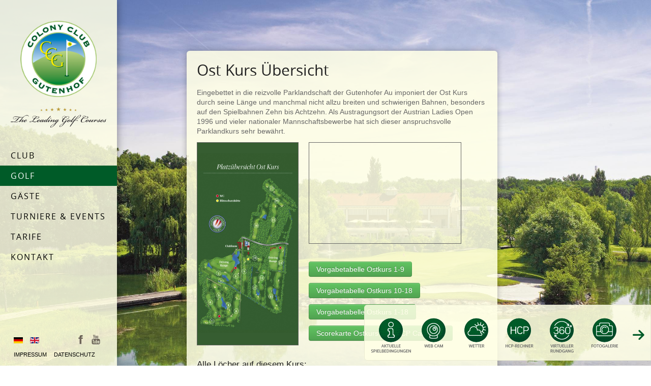

--- FILE ---
content_type: text/html; charset=utf-8
request_url: https://www.colonygolf.com/de/golf/ost-kurs
body_size: 6615
content:

<!DOCTYPE html>
<html xmlns="http://www.w3.org/1999/xhtml" xml:lang="de-de" lang="de-de" dir="ltr" >

<head>
<meta http-equiv="Permissions-Policy" content="interest-cohort=()">

<base href="https://www.colonygolf.com/de/golf/ost-kurs" />
	<meta http-equiv="content-type" content="text/html; charset=utf-8" />
	<meta name="generator" content="Joomla! - Open Source Content Management" />
	<title>Colony Club Gutenhof - Ost Kurs</title>
	<link href="https://www.colonygolf.com/de/golf/ost-kurs" rel="alternate" hreflang="de-DE" />
	<link href="https://www.colonygolf.com/en/golf/east-course" rel="alternate" hreflang="en-GB" />
	<link href="/templates/full_screen_6/favicon.ico" rel="shortcut icon" type="image/vnd.microsoft.icon" />
	<link href="/media/plg_system_jcemediabox/css/jcemediabox.min.css?2c837ab2c7cadbdc35b5bd7115e9eff1" rel="stylesheet" type="text/css" />
	<link href="/media/mod_languages/css/template.css?d5dc812fc41afa48839117b007de9c6f" rel="stylesheet" type="text/css" />
	<script type="application/json" class="joomla-script-options new">{"csrf.token":"937587c229f97bb6ce79cf7f1de2bb82","system.paths":{"root":"","base":""}}</script>
	<script src="/media/jui/js/jquery.min.js?d5dc812fc41afa48839117b007de9c6f" type="text/javascript"></script>
	<script src="/media/jui/js/jquery-noconflict.js?d5dc812fc41afa48839117b007de9c6f" type="text/javascript"></script>
	<script src="/media/jui/js/jquery-migrate.min.js?d5dc812fc41afa48839117b007de9c6f" type="text/javascript"></script>
	<script src="/media/plg_system_jcemediabox/js/jcemediabox.min.js?2c837ab2c7cadbdc35b5bd7115e9eff1" type="text/javascript"></script>
	<script src="/media/system/js/mootools-core.js?d5dc812fc41afa48839117b007de9c6f" type="text/javascript"></script>
	<script src="/media/system/js/core.js?d5dc812fc41afa48839117b007de9c6f" type="text/javascript"></script>
	<script src="/media/system/js/mootools-more.js?d5dc812fc41afa48839117b007de9c6f" type="text/javascript"></script>
	<script src="/media/jui/js/bootstrap.min.js?d5dc812fc41afa48839117b007de9c6f" type="text/javascript"></script>
	<script type="text/javascript">
jQuery(document).ready(function(){WfMediabox.init({"base":"\/","theme":"standard","width":"","height":"","lightbox":0,"shadowbox":0,"icons":1,"overlay":1,"overlay_opacity":0.8,"overlay_color":"#000000","transition_speed":500,"close":2,"labels":{"close":"Close","next":"Next","previous":"Previous","cancel":"Cancel","numbers":"{{numbers}}","numbers_count":"{{current}} of {{total}}","download":"Download"},"swipe":true,"expand_on_click":true});});
	</script>
	<link href="https://www.colonygolf.com/de/golf/ost-kurs" rel="alternate" hreflang="x-default" />

  

<meta name="viewport" content="initial-scale=1" />

<script type="text/javascript">
	if (typeof jQuery === 'undefined') {
	    document.write(unescape("%3Cscript src='/templates/full_screen_6/lib/js/jquery-181.js' type='text/javascript'%3E%3C/script%3E"));
    }
</script>
<script type="text/javascript">
	jQuery.noConflict();
</script>

<link rel="stylesheet" href="/templates/full_screen_6/css/bootstrap.css" media="screen" />

<!--	font-face	-->
<link rel="stylesheet" href="/templates/full_screen_6/css/font-open_sanscondensed.css" type="text/css" media="all" />
<link rel="stylesheet" href="/templates/full_screen_6/css/font-open_sansregular.css" type="text/css" media="all" />


<link rel="stylesheet" href="/templates/system/css/general.css" type="text/css" media="screen" />
<link rel="stylesheet" href="/templates/full_screen_6/css/main.css" type="text/css" media="all" />
<link rel="stylesheet" href="/templates/full_screen_6/css/nav.css" type="text/css" media="all" />
<link rel="stylesheet" href="/templates/full_screen_6/css/template.css" type="text/css" media="all" />
<link rel="stylesheet" href="/templates/full_screen_6/lib/js/theme/supersized.shutter.css" type="text/css" />
<link rel="stylesheet" href="/templates/full_screen_6/css/overwrite-bootstrap.css" type="text/css" media="screen" />
<link rel="stylesheet" href="/templates/full_screen_6/css/theme-orange.css" type="text/css" media="all" />
<link rel="stylesheet" type="text/css" href="/templates/full_screen_6/css/dynamic_css.php&#63;font=open_sansregular&amp;font_title=open_sanscondensed&amp;font_content=Helvetica&amp;width_menu=260&amp;width_content=350px&amp;width_left=448px&amp;width_right=20" media="all" />


<link rel="stylesheet" type="text/css" href="/templates/full_screen_6/css/media_queries.css" media="screen" />

<link rel="stylesheet" href="/templates/full_screen_6/css/print.css" type="text/css" media="print" />

<style type="text/css">
@media screen and (max-height: 500px) and (min-width: 980px) {

	#column-menu {
	position:absolute;
	}

	.sidebar-footer {
	position : relative;
	}

}
</style>
<!--[if lte IE 9]>
<style type="text/css">
	.gradient {
    filter: none;
    }
</style>
<![endif]-->
<!--[if lte IE 8]>
<link rel="stylesheet" href="/templates/full_screen_6/css/ie8.css" type="text/css" />
<script type="text/javascript" src="/templates/full_screen_6/lib/js/html5.js"></script>
<script type="text/javascript" src="/templates/full_screen_6/lib/js/css3-mediaqueries.js"></script>
<link rel="stylesheet" type="text/css" href="/templates/full_screen_6/css/ie8_responsive.css" media="screen" />
<![endif]-->

<!--[if lte IE 7]>
<link rel="stylesheet" href="/templates/full_screen_6/css/ie7.css" type="text/css" />
<link rel="stylesheet" type="text/css" href="/templates/full_screen_6/css/ie7_responsive.css" media="screen" />
<![endif]-->

<!--	supersized	-->

	<script type="text/javascript" src="/templates/full_screen_6/lib/js/jquery.easing.min.js"></script>
	<script type="text/javascript" src="/templates/full_screen_6/lib/js/supersized.3.2.1.js"></script>
	<script type="text/javascript" src="/templates/full_screen_6/lib/js/theme/supersized.shutter.js"></script>
	<script type="text/javascript">
						
jQuery.noConflict();
jQuery(function(jQuery){
jQuery.supersized({

slideshow : 1,
autoplay : 1 ,
start_slide : 1 ,
stop_loop : 0 ,
random : 0 ,
slide_interval : 4000 ,
transition : 1 ,
transition_speed : 3500 ,
pause_hover : 0 ,
keyboard_nav : 0 ,
performance	: 1 ,
image_protect : 1 ,
show_thumb : 1 ,
image_path : 'https://www.colonygolf.com/templates/full_screen_6/images/supersized/',

fit_always : 0 ,
fit_portrait : 0 ,
fit_landscape : 0 ,
min_width : 0 ,
min_height : 0 ,
vertical_center : 1 ,
horizontal_center : 1 ,
					
slides : [


{image : 'https://www.colonygolf.com/images/webgrafik/background/default/Aufmacher_club.JPG', title : '', thumb : 'https://www.colonygolf.com/images/webgrafik/background/default/Aufmacher_club.JPG', url : ''}

,{image : 'https://www.colonygolf.com/images/webgrafik/background/mehr-als-golf/Pool.JPG', title : '', thumb : 'https://www.colonygolf.com/images/webgrafik/background/mehr-als-golf/Pool.JPG', url : ''}

,{image : 'https://www.colonygolf.com/images/webgrafik/background/default/Ost_1.JPG', title : '', thumb : 'https://www.colonygolf.com/images/webgrafik/background/default/Ost_1.JPG', url : ''}

,{image : 'https://www.colonygolf.com/images/webgrafik/background/mehr-als-golf/Biotop.JPG', title : '', thumb : 'https://www.colonygolf.com/images/webgrafik/background/mehr-als-golf/Biotop.JPG', url : ''}

,{image : 'https://www.colonygolf.com/images/webgrafik/background/default/Putting Grün_Ost_1.JPG', title : '', thumb : 'https://www.colonygolf.com/images/webgrafik/background/default/Putting Grün_Ost_1.JPG', url : ''}

,{image : 'https://www.colonygolf.com/images/webgrafik/background/mehr-als-golf/Fitness.JPG', title : '', thumb : 'https://www.colonygolf.com/images/webgrafik/background/mehr-als-golf/Fitness.JPG', url : ''}

,{image : 'https://www.colonygolf.com/images/webgrafik/background/restaurant/restaurant2.jpg', title : '', thumb : 'https://www.colonygolf.com/images/webgrafik/background/restaurant/restaurant2.jpg', url : ''}

,{image : 'https://www.colonygolf.com/images/webgrafik/background/default/West_12.JPG', title : '', thumb : 'https://www.colonygolf.com/images/webgrafik/background/default/West_12.JPG', url : ''}

,{image : 'https://www.colonygolf.com/images/webgrafik/background/default/West_13.JPG', title : '', thumb : 'https://www.colonygolf.com/images/webgrafik/background/default/West_13.JPG', url : ''}

,{image : 'https://www.colonygolf.com/images/webgrafik/background/default/west_15.JPG', title : '', thumb : 'https://www.colonygolf.com/images/webgrafik/background/default/west_15.JPG', url : ''}

,{image : 'https://www.colonygolf.com/images/webgrafik/background/default/Clubhaus_seitlich.JPG', title : '', thumb : 'https://www.colonygolf.com/images/webgrafik/background/default/Clubhaus_seitlich.JPG', url : ''}

,{image : 'https://www.colonygolf.com/images/webgrafik/background/default/West 12_13.JPG', title : '', thumb : 'https://www.colonygolf.com/images/webgrafik/background/default/West 12_13.JPG', url : ''}

,{image : 'https://www.colonygolf.com/images/webgrafik/background/default/Ost_8.JPG', title : '', thumb : 'https://www.colonygolf.com/images/webgrafik/background/default/Ost_8.JPG', url : ''}

,{image : 'https://www.colonygolf.com/images/webgrafik/background/default/West_10.JPG', title : '', thumb : 'https://www.colonygolf.com/images/webgrafik/background/default/West_10.JPG', url : ''}





		]
		});
	});							
			
	</script>


<!--	button for fullscreen	-->
<script type="text/javascript">
window.addEvent('domready', function() {

	jQuery.noConflict();

	jQuery('#close-button').click(function(){

		jQuery('#column-content').toggle(700);
		jQuery('.website-footer').toggleClass('hide_function');
		jQuery('#close-button').toggle(50);
		jQuery('#thumb-tray').toggleClass('hide_function');
		jQuery('#open-button').toggle(1000);

	});

	jQuery('#open-button').click(function(){

		jQuery('#column-content').toggle(750);
		jQuery('.website-footer').toggleClass('hide_function');
		jQuery('#close-button').toggle(1300);
		jQuery('#thumb-tray').toggleClass('hide_function');
		jQuery('#open-button').toggle(350);

	});

});
</script>



<script src="/templates/full_screen_6/lib/js/bootstrap.min.js"></script>

<!-- bcs -->
<link rel="stylesheet" href="/templates/full_screen_6/css/bcs.css" type="text/css" />

<!-- bcs -->

<!-- DT - 11.04.2023 fontawesome local -->
<link href="/templates/full_screen_6/font/fontawesome/css/all.css" rel="stylesheet">
   
</head>

<body style="font-size:0.75em;" class="menu-white content-white  " >

<!-- bcs -->
<div class="col-buttons-side">
  <div class="show-col-buttons">
    <div class="inline">
      	<p class="menu-button-image"><a href="/de/news-de" title="Aktuelle Spielbedingungen"><img src="/images/webgrafik/design/buttons/quicklinks/aktuelle_spielbedingungen_de.png" alt="aktuelle spielbedingungen de" class="menu-button-image" /></a><a href="/de/webcam-de" title="Webcam"><img src="/images/webgrafik/design/buttons/quicklinks/web_cam_de.png" alt="web cam de" class="menu-button-image" /></a><a href="http://www.wetter.at/wetter/oesterreich/niederoesterreich/gutenhof-himberg" target="_blank" title="Wetter"><img src="/images/webgrafik/design/buttons/quicklinks/wetter_de.png" alt="wetter de" class="menu-button-image" /></a><a href="http://www.golf.at/golfclubs/colony-club-gutenhof/314" target="_blank" title="HCP Rechner"><img src="/images/webgrafik/design/buttons/quicklinks/hcp_rechner_de.png" alt="hcp rechner de" class="menu-button-image" /></a><a href="/de/club/virtueller-rundgang" title="Virtueller Rundgang"><img src="/images/webgrafik/design/buttons/quicklinks/virt_rundgang_de.png" alt="virt rundgang de" class="menu-button-image" /></a><a href="/de/turniere-events/fotogalerie" title="Fotogalerie"><img src="/images/webgrafik/design/buttons/quicklinks/fotogalerie_de.png" alt="fotogalerie de" class="menu-button-image" /></a></p>
    </div>
    <i class="fa fa-arrow-right close-col-buttons" aria-hidden="true"></i>
  </div>
  <div class="hide-col-buttons">
    <i class="fa fa-arrow-left open-col-buttons" aria-hidden="true"></i>
  </div>
</div>
<!-- /bcs -->

	<div id="column-menu" class="zindex3 clearfix white2" >
		<div id="main-column-menu" class="clearfix" >

			<!-- bcs
      <div class="logo" >
								<p style="text-align: center;"><a href="/index.php"><img class="colony-logo-top" src="/images/webgrafik/design/Logo/logo1.png" alt="logo colony" /></a><a href="http://www.leadinggolf.at/" target="blank"><img class="colony-logo-text" src="/images/webgrafik/design/Logo/logo2.png" alt="logo colony" /></a></p>
						</div>
      /bcs -->
      <div class="logo" >
					<p style="text-align: center;"><a href="/index.php"><img class="colony-logo-top" src="/images/webgrafik/design/Logo/logo1.png" alt="logo colony" /></a><a href="http://www.leadinggolf.at/" target="blank"><img class="colony-logo-text" src="/images/webgrafik/design/Logo/logo2.png" alt="logo colony" /></a></p>
			</div>

						<nav id="navigation" class="drop-down" role="navigation" >
					
					<span class="title_menu">
						<a href="#navigation">menu</a>
					</span>
					
					<ul class="nav menu mod-list">
<li class="item-109 deeper parent"><a href="/de/club" >Club</a><ul class="nav-child unstyled small"><li class="item-306"><a href="/de/club/club-willkommen" >Willkommen</a></li><li class="item-122"><a href="/de/club/mehr-als-nur-golf" >Mehr als &quot;nur&quot; Golf</a></li><li class="item-128"><a href="/de/club/virtueller-rundgang" >Virtueller Rundgang</a></li><li class="item-318"><a href="/de/club/mitgliedschaft-club" >Mitgliedschaft</a></li><li class="item-183"><a href="/de/club/who-is-who-de" >Who is Who</a></li><li class="item-185"><a href="/de/club/pro-shop-de" >Pro Shop</a></li><li class="item-123"><a href="/de/club/restaurant" >Restaurant</a></li><li class="item-187"><a href="/de/club/clubmeister" >Clubmeister</a></li><li class="item-189"><a href="/de/club/hole-in-one-de" >Hole in One</a></li><li class="item-124"><a href="/de/club/jugend" >Jugend</a></li><li class="item-191"><a href="/de/club/teams-de" >Teams</a></li><li class="item-194"><a href="/de/club/leading-golf-card-de" >Leading Golf Card</a></li><li class="item-195"><a href="/de/club/friends-partner-de" >Friends &amp; Partner</a></li></ul></li><li class="item-111 active deeper parent"><a href="/de/golf" >Golf</a><ul class="nav-child unstyled small"><li class="item-309"><a href="/de/golf/zwei-championship-kurse" >Championship Kurse</a></li><li class="item-137"><a href="/de/golf/west-kurs" >West Kurs</a></li><li class="item-224 current active"><a href="/de/golf/ost-kurs" >Ost Kurs</a></li><li class="item-304"><a href="/de/golf/startzeiten-mitglieder-de" >Startzeiten</a></li><li class="item-197"><a href="/de/golf/greenkeeping-de" >Greenkeeping</a></li><li class="item-300"><a href="/de/golf/leading-golf-courses-de" >Leading Golf Courses</a></li><li class="item-200"><a href="/de/golf/training-und-uebungsanlagen-de" >Training und Übungsanlagen</a></li><li class="item-202"><a href="/de/golf/rules-and-more-de" >Rules and more</a></li></ul></li><li class="item-112 deeper parent"><a href="/de/gaeste" >Gäste</a><ul class="nav-child unstyled small"><li class="item-310"><a href="/de/gaeste/begruessung" >Begrüßung</a></li><li class="item-272"><a href="/de/gaeste/startzeiten-gaeste-de" >Startzeiten</a></li><li class="item-323"><a href="/de/gaeste/greenfees-gaeste-de" >Greenfees</a></li><li class="item-270"><a href="/de/gaeste/hotels-de" >Hotels</a></li><li class="item-275"><a href="/de/gaeste/kontakt-und-anfahrt-gaeste" >Kontakt und Anfahrt</a></li></ul></li><li class="item-113 deeper parent"><a href="/de/turniere-events" >Turniere &amp; Events</a><ul class="nav-child unstyled small"><li class="item-302"><a href="/de/turniere-events/turniere-events-info-de" >Turniere &amp; Events Info</a></li><li class="item-212"><a href="/de/turniere-events/turniere-tabelle" >Turniere</a></li><li class="item-320"><a href="/de/turniere-events/restaurant-turniere-events" >Restaurant</a></li><li class="item-326"><a href="/de/turniere-events/golftour-50-de" >Golftour 50 plus</a></li><li class="item-219"><a href="/de/turniere-events/matchplay-de" >Matchplay</a></li><li class="item-220"><a href="http://www.golf.at/golfclubs/colony-club-gutenhof/314" target="_blank" rel="noopener noreferrer">HCP Rechner</a></li><li class="item-222"><a href="/de/turniere-events/fotogalerie" >Fotogalerie</a></li></ul></li><li class="item-114 deeper parent"><a href="/de/tarife" >Tarife</a><ul class="nav-child unstyled small"><li class="item-262"><a href="/de/tarife/mitgliedschaft" >Mitgliedschaft</a></li><li class="item-264"><a href="/de/tarife/greenfees-de" >Greenfees</a></li><li class="item-267"><a href="/de/tarife/pros-de" >Pros</a></li></ul></li><li class="item-115"><a href="/de/kontakt" >Kontakt</a></li></ul>

			
			</nav>
			
			
      			<div id="col-buttons-menu" class="visible-desktop" >
        <div class="col-buttons-menu">
				  	<p class="menu-button-image"><a href="/de/news-de" title="Aktuelle Spielbedingungen"><img src="/images/webgrafik/design/buttons/quicklinks/aktuelle_spielbedingungen_de.png" alt="aktuelle spielbedingungen de" class="menu-button-image" /></a><a href="/de/webcam-de" title="Webcam"><img src="/images/webgrafik/design/buttons/quicklinks/web_cam_de.png" alt="web cam de" class="menu-button-image" /></a><a href="http://www.wetter.at/wetter/oesterreich/niederoesterreich/gutenhof-himberg" target="_blank" title="Wetter"><img src="/images/webgrafik/design/buttons/quicklinks/wetter_de.png" alt="wetter de" class="menu-button-image" /></a><a href="http://www.golf.at/golfclubs/colony-club-gutenhof/314" target="_blank" title="HCP Rechner"><img src="/images/webgrafik/design/buttons/quicklinks/hcp_rechner_de.png" alt="hcp rechner de" class="menu-button-image" /></a><a href="/de/club/virtueller-rundgang" title="Virtueller Rundgang"><img src="/images/webgrafik/design/buttons/quicklinks/virt_rundgang_de.png" alt="virt rundgang de" class="menu-button-image" /></a><a href="/de/turniere-events/fotogalerie" title="Fotogalerie"><img src="/images/webgrafik/design/buttons/quicklinks/fotogalerie_de.png" alt="fotogalerie de" class="menu-button-image" /></a></p>
        </div>
			</div>
			
						<div id="translate">
						<div class="moduletable">
						<div class="mod-languages">

	<ul class="lang-inline" dir="ltr">
									<li class="lang-active">
			<a href="https://www.colonygolf.com/de/golf/ost-kurs">
												<img src="/media/mod_languages/images/de.gif" alt="Deutsch" title="Deutsch" />										</a>
			</li>
								<li>
			<a href="/en/golf/east-course">
												<img src="/media/mod_languages/images/en.gif" alt="English" title="English" />										</a>
			</li>
				</ul>

</div>
		</div>
	
			</div>
			
		</div>

		<div class="sidebar-footer visible-desktop">

			<!--	SOCIAL LINKS	-->
						<div class="social-links">
				<ul>

					
					
										
															<li><a target="_blank" class="facebook" title="Facebook" href="https://www.facebook.com/Colony-Club-Gutenhof-146469972083791/"><img src="/templates/full_screen_6/images/social-icons/facebook-logo.png" alt="" /></a></li>
																									
															<li><a target="_blank" class="youtube" title="Youtube" href="https://www.youtube.com/channel/UCgoNjm-DhiZDg4lkmcqUq3Q"><img src="/templates/full_screen_6/images/social-icons/you-tube1.png" alt="" /></a></li>
																																			

				</ul>
			</div> 			<!-- 	end of Website icons 		-->
			
			
      <div class="footer-menu footer-menu-desktop">
        <ul class="nav menu mod-list">
<li class="item-286"><a href="/de/impressum" >Impressum</a></li><li class="item-348"><a href="/de/datenschutz" >Datenschutz</a></li></ul>

      </div>

		</div>		<!-- end of sidebar footer		-->


	</div>	<!-- end of column menu		-->


	
	
	

		<div id="column-content" class="zindex1 shadow-normal  ">
		<div id="main-column-content" class=" zindex1 bottom">
			<div class="all-content zindex1 white2">

				
				
				

				<div class="content">

					<!--  USER 1, 2, 3 -->
					  <!--	END OF USERS TOP	-->


					<div class="main_component" >

						<!--  MAIN COMPONENT -->
						<div id="system-message-container">
	</div>

						<article class="item-page">








	
	


	

			<h1>Ost Kurs Übersicht</h1>
<p>Eingebettet in die reizvolle Parklandschaft der Gutenhofer Au imponiert der Ost Kurs durch seine Länge und manchmal nicht allzu breiten und schwierigen Bahnen, besonders auf den Spielbahnen Zehn bis Achtzehn. Als Austragungsort der Austrian Ladies Open 1996 und vieler nationaler Mannschaftsbewerbe hat sich dieser anspruchsvolle Parklandkurs sehr bewährt.</p>
<div>
<p><a href="/images/webgrafik/Birdiebook_Ost/BB_Ost_00.jpg" target="_blank" class="jcepopup noicon" style="color: #444444; transition-duration: 0.2s; transition-delay: 0s; font-size: 12.8px; text-align: -webkit-center;"><img src="/images/webgrafik/Birdiebook_Ost/BB_Ost_00.jpg" alt="platzuebersicht_east" class="course-image-2" /> </a></p>
</div>
<div><iframe src="https://www.youtube.com/embed/3ewP0FIsMrE?wmode=transparent&amp;rel=0&amp;showinfo=0" width="100%" height="100%" class="course-right-image" title="Video" frameborder="0" allowfullscreen="allowfullscreen"></iframe>
<p>&nbsp;</p>
<p><a href="/images/webgrafik/vorgabetabellen-grafik/ostkurs-1-9.png" target="_blank" class="btn btn-success">Vorgabetabelle Ostkurs 1-9</a></p>
<p><a href="/images/webgrafik/vorgabetabellen-grafik/ostkurs-10-18.png" target="_blank" class="btn btn-success">Vorgabetabelle Ostkurs 10-18</a></p>
<p><a href="/images/webgrafik/vorgabetabellen-grafik/ostkurs-1-18.png" target="_blank" class="btn btn-success">Vorgabetabelle Ostkurs 1-18</a></p>
<p><a href="/images/webgrafik/pdf/Scorekarte_Ost_2016.pdf" target="_blank" class="btn btn-success">Scorekarte Ostkurs</a> <a href="http://www.golf.at/golfclubs/colony-club-gutenhof/314" target="_blank" rel="noopener" class="btn btn-success">HCP Calculator</a></p>
</div>
		</article>

					</div>


					<!--  USER 4, 5, 6 -->
					  <!--	END OF USERS BOTTOM	-->

				</div>	<!-- end of content	-->

				<div class="clr"></div>

				
				

								<div class="bottom-module-position" >
								<div class="moduletable " >
				<div>
								
					<div class="content-module">
							<h2>Alle L&ouml;cher auf diesem Kurs:</h2>
<p class="course-balls-container"><a href="/de/golf/ost-kurs/loch1" hreflang="de"><img src="/images/webgrafik/design/Golfbaelle/Nummer 1.png" alt="West Kurs Loch 1" class="course-balls" /></a><a href="/de/golf/ost-kurs/loch2" hreflang="de"><img src="/images/webgrafik/design/Golfbaelle/Nummer 2.png" alt="West Kurs Loch 2" class="course-balls" /></a><a href="/de/golf/ost-kurs/loch3" hreflang="de"><img src="/images/webgrafik/design/Golfbaelle/Nummer 3.png" alt="West Kurs Loch 3" class="course-balls" /></a><a href="/de/golf/ost-kurs/loch4"><img src="/images/webgrafik/design/Golfbaelle/Nummer 4.png" alt="West Kurs Loch 4" class="course-balls" /></a><a href="/de/golf/ost-kurs/loch5"><img src="/images/webgrafik/design/Golfbaelle/Nummer 5.png" alt="West Kurs Loch 5" class="course-balls" /></a><a href="/de/golf/ost-kurs/loch6"><img src="/images/webgrafik/design/Golfbaelle/Nummer 6.png" alt="West Kurs Loch 6" class="course-balls" /></a><a href="/de/golf/ost-kurs/loch7"><img src="/images/webgrafik/design/Golfbaelle/Nummer 7.png" alt="West Kurs Loch 7" class="course-balls" /></a><a href="/de/golf/ost-kurs/loch8"><img src="/images/webgrafik/design/Golfbaelle/Nummer 8.png" alt="West Kurs Loch 8" class="course-balls" /></a><a href="/de/golf/ost-kurs/loch9"><img src="/images/webgrafik/design/Golfbaelle/Nummer 9.png" alt="West Kurs Loch 9" class="course-balls" /></a><a href="/de/golf/ost-kurs/loch10"><img src="/images/webgrafik/design/Golfbaelle/Nummer 10.png" alt="West Kurs Loch 10" class="course-balls" /></a><a href="/de/golf/ost-kurs/loch11"><img src="/images/webgrafik/design/Golfbaelle/Nummer 11.png" alt="West Kurs Loch 11" class="course-balls" /></a><a href="/de/golf/ost-kurs/loch12"><img src="/images/webgrafik/design/Golfbaelle/Nummer 12.png" alt="West Kurs Loch 12" class="course-balls" /></a><a href="/de/golf/ost-kurs/loch13"><img src="/images/webgrafik/design/Golfbaelle/Nummer 13.png" alt="West Kurs Loch 13" class="course-balls" /></a><a href="/de/golf/ost-kurs/loch14"><img src="/images/webgrafik/design/Golfbaelle/Nummer 14.png" alt="West Kurs Loch 14" class="course-balls" /></a><a href="/de/golf/ost-kurs/loch15"><img src="/images/webgrafik/design/Golfbaelle/Nummer 15.png" alt="West Kurs Loch 15" class="course-balls" /></a><a href="/de/golf/ost-kurs/loch16"><img src="/images/webgrafik/design/Golfbaelle/Nummer 16.png" alt="West Kurs Loch 16" class="course-balls" /></a><a href="/de/golf/ost-kurs/loch17"><img src="/images/webgrafik/design/Golfbaelle/Nummer 17.png" alt="West Kurs Loch 17" class="course-balls" /></a><a href="/de/golf/ost-kurs/loch18"><img src="/images/webgrafik/design/Golfbaelle/Nummer 18.png" alt="West Kurs Loch 18" class="course-balls" /></a></p>					</div>
				</div>
			</div>
			
				</div>
				
				
			</div>

						<div id="close-button"></div>
			
		</div>		<!-- 	end of Main column content 			-->

	</div>			<!-- end of Column-content	 -->
	

		
		<!--				Footer only on Mobiles 		-->
		<div class="website-footer clearfix zindex2 hidden-desktop white2 ">

			
      			<div id="col-buttons-footer" >
        <div class="col-buttons-footer">
				  	<p class="menu-button-image"><a href="/de/news-de" title="Aktuelle Spielbedingungen"><img src="/images/webgrafik/design/buttons/quicklinks/aktuelle_spielbedingungen_de.png" alt="aktuelle spielbedingungen de" class="menu-button-image" /></a><a href="/de/webcam-de" title="Webcam"><img src="/images/webgrafik/design/buttons/quicklinks/web_cam_de.png" alt="web cam de" class="menu-button-image" /></a><a href="http://www.wetter.at/wetter/oesterreich/niederoesterreich/gutenhof-himberg" target="_blank" title="Wetter"><img src="/images/webgrafik/design/buttons/quicklinks/wetter_de.png" alt="wetter de" class="menu-button-image" /></a><a href="http://www.golf.at/golfclubs/colony-club-gutenhof/314" target="_blank" title="HCP Rechner"><img src="/images/webgrafik/design/buttons/quicklinks/hcp_rechner_de.png" alt="hcp rechner de" class="menu-button-image" /></a><a href="/de/club/virtueller-rundgang" title="Virtueller Rundgang"><img src="/images/webgrafik/design/buttons/quicklinks/virt_rundgang_de.png" alt="virt rundgang de" class="menu-button-image" /></a><a href="/de/turniere-events/fotogalerie" title="Fotogalerie"><img src="/images/webgrafik/design/buttons/quicklinks/fotogalerie_de.png" alt="fotogalerie de" class="menu-button-image" /></a></p>
        </div>
			</div>
			
			<!--	SOCIAL LINKS	-->
						<div class="social-links ">

					<ul>

						
						
												
																		<li><a target="_blank" class="facebook" title="Facebook" href="https://www.facebook.com/Colony-Club-Gutenhof-146469972083791/"><img src="/templates/full_screen_6/images/social-icons/facebook-logo.png" alt="" /></a></li>
																														
																		<li><a target="_blank" class="youtube" title="Youtube" href="https://www.youtube.com/channel/UCgoNjm-DhiZDg4lkmcqUq3Q"><img src="/templates/full_screen_6/images/social-icons/you-tube1.png" alt="" /></a></li>
																																										

					</ul>
			</div> 			<!-- 	end of Website icons 		-->
			
			
      <div class="footer-menu footer-menu-mobile">
        <ul class="nav menu mod-list">
<li class="item-286"><a href="/de/impressum" >Impressum</a></li><li class="item-348"><a href="/de/datenschutz" >Datenschutz</a></li></ul>

      </div>

		</div> 	<!--		end of Footer 		-->


		<div id="open-button" style="display:none;"></div>
	

	<!--	supersize	Thumbnail Navigation  -->
	
		<div id="thumb-tray" class="load-item hide_function hidden-phone">
			<div id="thumb-back"></div>
			<div id="thumb-forward"></div>
		</div>

	


	<!--	to prevent of problem of readibility if position Bottom for content box and small screen		-->
		<script type="text/javascript">
		function PositionContent(){
		  var height_window = document.documentElement.clientHeight;
		  var height_content = document.getElementById('main-column-content').clientHeight;
		  if ( height_window < (height_content + 30) ) { document.getElementById("main-column-content").className = 'zindex1 top'; }
		}

		// Une fonction de compatibilité pour gérer les évènements
		function addEvent(element, type, listener){
		  if(element.addEventListener){
			element.addEventListener(type, listener, false);
		  }else if(element.attachEvent){
			element.attachEvent("on"+type, listener);
		  }
		}

		addEvent(window, "load", PositionContent);
		addEvent(window, "resize", PositionContent);
	</script>
	
	
  <!-- bcs -->
  <script>
    var base_url = '/templates/full_screen_6';
  </script>

  
    <script>
    console.log("other page");
    </script>
    
  <script>
  jQuery(function(){
    jQuery(window).on("load resize orientationchange scroll",function(e){
      var top = jQuery("#column-menu").innerHeight();
      var bottom = jQuery(".website-footer").innerHeight();
      jQuery(".all-content").css("min-height", window.innerHeight-top-bottom-64);
    });
	// jQuery('nav.drop-down>span>a').click(function(){
	// 	console.log('click on button');
	// 	jQuery('html, body').animate({
	// 		scrollTop: jQuery('li.current.active').offset().top - 50
	// 	}, 700);
	// });
    jQuery('.item-109>a, .item-111>a, .item-112>a, .item-113>a, .item-114>a, .item-107>a, .item-116>a, .item-108>a, .item-117>a, .item-118>a').click(function(event){
      event.preventDefault();
    });
    jQuery('.close-col-buttons').click(function(){
      jQuery(".show-col-buttons").fadeOut();
      jQuery(".hide-col-buttons").fadeIn();
    });
    jQuery('.open-col-buttons').click(function(){
      jQuery(".show-col-buttons").fadeIn();
      jQuery(".hide-col-buttons").fadeOut();
    });

	var videoHeight = function(){
		jQuery('iframe.video').each(function(){
			jQuery(this).height(jQuery(this).width() * 0.62);
		});
	};

	var colonyBootstrapGrid = function(){
		if (jQuery('div.cgc_row').width() < 992 && jQuery('div.cgc_row').width() >= 767) {
			jQuery('div.cgc_span3.links_oben').css({'width': '50%', 'padding-right': '25px'});
			jQuery('div.cgc_span3.rechts_oben').css({'width': '50%', 'padding-right': '0'});
			jQuery('div.cgc_span3.links_unten').css({'width': '50%', 'padding-right': '25px'});
			jQuery('div.cgc_span3.rechts_unten').css({'width': '50%', 'padding-right': '0'});
		} else if (jQuery('div.cgc_row').width() < 767) {
			jQuery('div.cgc_span3.links_oben').css({'width': '100%', 'padding-right': '0'});
			jQuery('div.cgc_span3.rechts_oben').css({'width': '100%', 'padding-right': '0'});
			jQuery('div.cgc_span3.links_unten').css({'width': '100%', 'padding-right': '0'});
			jQuery('div.cgc_span3.rechts_unten').css({'width': '100%', 'padding-right': '0'});
		} else {
			jQuery('div.cgc_span3.links_oben').css({'width': '25%', 'padding-right': '25px'});
			jQuery('div.cgc_span3.rechts_oben').css({'width': '25%', 'padding-right': '25px'});
			jQuery('div.cgc_span3.links_unten').css({'width': '25%', 'padding-right': '25px'});
			jQuery('div.cgc_span3.rechts_unten').css({'width': '25%', 'padding-right': '0'});
		}
	};

	jQuery(window).on("load resize orientationchange scroll",function(event){
		videoHeight();
		colonyBootstrapGrid();
	});

  });
  </script>
  <!-- /bcs -->

</body>
</html>


--- FILE ---
content_type: text/css
request_url: https://www.colonygolf.com/templates/full_screen_6/css/main.css
body_size: 8950
content:
/** 			RESET			**/

/* normalise les marges et les remplissages  */
body, div, ul, ol, li, h1, h2, h3, h4, h5, h6, pre, form, fieldset, input, p, blockquote {
margin: 0;
padding : 0;
}
/* normalise les tailles de polices pour les en-ttes */
h1, h2, h3, h4, h5, h6 {
font-size : 100%;
}
/* supprime list-style pour les listes */
ul {
list-style : none;
}
/* normalise les styles et graisse de fontes */
address, caption, cite, code, dfn, th, var {
font-style : normal;
font-weight : normal;
}
/* supprime les bordures dans les tableaux */
table {
border-collapse : collapse;
border-spacing : 0;
}
/* supprime les bordures dans les lments fieldset et img */
fieldset, img {
border : 0;
}
/* aligne le texte  gauche dans caption et th */
caption, th {
text-align : left;
}
/* supprime les apostrophes double (guillemets anglais) autour de q */
q:before, q:after {
content :'';
}
/* supprime le souslignage des liens et les met en noir */
a {
text-decoration : none;
color : #33c;
}


.clearfix {
*zoom: 1;
}

.clearfix:before,
.clearfix:after {
display: table;
content: "";
line-height: 0;
}

.clearfix:after {
clear: both;
}

.input-block-level {
display: block;
width: 100%;
min-height: 30px;
-webkit-box-sizing: border-box;
-moz-box-sizing: border-box;
box-sizing: border-box;
}

article, aside, details, figcaption, figure, footer, header, hgroup, nav, section {
display: block;
}

audio, canvas, video, pano {
display: inline-block;
*display: inline;
*zoom: 1;
}

audio:not([controls]) {
display: none;
}

html {
font-size: 100%;
-webkit-text-size-adjust: 100%;
-ms-text-size-adjust: 100%;
}

sub, sup {
position: relative;
font-size: 75%;
line-height: 0;
vertical-align: baseline;
}

sup {
top: -0.5em;
}

sub {
bottom: -0.25em;
}

button, input, select, textarea {
margin: 0;
font-size: 100%;
vertical-align: middle;
}

button, input {
*overflow: visible;
line-height: normal;
}

button::-moz-focus-inner, input::-moz-focus-inner {
padding: 0;
border: 0;
}

button, input[type="button"], input[type="reset"], input[type="submit"] {
cursor: pointer;
-webkit-appearance: button;
}

input[type="search"] {
-webkit-box-sizing: content-box;
-moz-box-sizing: content-box;
box-sizing: content-box;
-webkit-appearance: textfield;
}

input[type="search"]::-webkit-search-decoration, input[type="search"]::-webkit-search-cancel-button {
-webkit-appearance: none;
}

textarea {
overflow: auto;
vertical-align: top;
}


/** 		Hide the outline 	**/

*:hover, *:active, *:focus, input:focus, textarea:focus {
outline:none !important;
}

/** 	resize image 	**/

img, embed, video, pano, .scale {
/* Part 1: Set a maxium relative to the parent */
max-width:100%;
/* Part 2: Scale the height according to the width, otherwise you get stretching */
height:auto;
vertical-align: middle;
border: 0;
-ms-interpolation-mode: bicubic;
-webkit-box-sizing: border-box;
-moz-box-sizing: border-box;
box-sizing: border-box;
}

/** 	to prevent a problem with sprites images, Google map and the property max-width:100%		**/
#mapcanvas img, .gmnoprint img {
max-width: none;
}

/** 		reset bootstrap CSS 	**/

input, textarea, .uneditable-input {
width:auto;
}



/*****************************************

		SITE

******************************************/

html, body {
height: 100%;
}

body {
position:relative;
padding: 0;
margin: 0;
}

/** 	the background color depend of the content box theme 		**/
body.content-white {
background-color : #fff;
}

body.content-black {
background-color : #000;
}

.hide-class {
display:none;
}

.zindex1 {
z-index:1;
}
.zindex2 {
z-index:2;
}
.zindex3 {
z-index:6;
}

/**	extra module positions : content XX	**/

.module_google_map, .module_video {
position:relative;
padding-left:280px;
height:60%;
overflow:hidden;
z-index:1;
}

.module_google_map > div, .module_video > div {
height:100%;
}

/** PANO 100% by ANANDAWEB 23.07.2016 **/

iframe {
border: 0px;
position: relative !important;
}

.module_pano {
position:relative;
padding-left:280px;
height:100%;
overflow:hidden;
z-index:5;
}

.module_pano > div {
height:100%;
}


/********************************************************************************
**
**			COLUMN MENU
**
**********************************************************************************/

#column-menu {
position:fixed;
top:0;
left:0;
min-height:100%;
-moz-box-shadow : 0px 0px 16px 0px rgba(0,0,0, 0.40) ;
-webkit-box-shadow : 0px 0px 16px 0px rgba(0,0,0, 0.40) ;
box-shadow : 0px 0px 16px 0px rgba(0,0,0, 0.40) ;
}

#main-column-menu {
position:relative;
padding: 36px 36px 65px 36px;
z-index:20;
}

.logo {
position:relative;
padding:5px 0 35px 0;
z-index:10;
}

.logo a, .logo a:hover {
text-decoration:none;
outline:none;
}

.logo p {
margin:0;
}

/**  Main menu 		**/

.drop-down {
position:relative;
margin-left:-36px;
z-index:10;
}

.drop-down span.title_menu {
display: none;
}


/**		Search 			**/


#column-menu #search {
position:relative;
clear:both;
margin : 35px 0 8px -36px;
}

#column-menu .search {
position:relative;
z-index:1;
}

#column-menu #search .search {
border:1px dotted #ccc !important;
border-left:none !important;
border-right:none !important;
height:25px;
padding:5px 0px !important;
background : transparent url(../images/black-05.png) 0 0 repeat !important;
width:100%;
font-size:95%;
-moz-border-radius: 0px !important;
-webkit-border-radius: 0px !important;
-khtml-border-radius: 0px !important;
border-radius: 0px !important;
}

#column-menu #search .inputbox {
border:0 none !important;
-moz-border-radius: 0px !important;
-webkit-border-radius: 0px !important;
-khtml-border-radius: 0px !important;
border-radius: 0px !important;
background-image:none !important;
padding : 5px 6px 0 36px !important;
-moz-box-shadow: none !important;
-webkit-box-shadow: none !important;
box-shadow : none !important;
color:#444;
}

#column-menu #search .inputbox:hover, #column-menu #search .inputbox:focus  {
color : #222;
}

#column-menu #search h3 {
margin:-14px 8px 1px 18px;
color:#111;
}

#column-menu #search .button {
position:absolute;
top:10px;
right:12px;
border:none;
background-image:none;
z-index:2;
}

#column-menu #search .button:hover {
margin-top:1px;
}

#search label {
display:none;
}

#search input {
padding : 0 !important;
}

.search input.button {
border:none;
background-image:none;
background-color:transparent;
}


#translate {
position:relative;
float:right;
margin:10px 0;
padding:0;
}
#translate p {
margin:0;
}
#jflanguageselection {
margin:0;
}
.rawimages {
margin-top: 0px;
}
div.mod-languages li {
margin : 0 10px 0 0;
}

/**			Sidebar footer 			**/

.sidebar-footer {
position : absolute;
bottom:0;
left:0;
padding: 0 32px 24px 36px ;
z-index:10;
}

.address {
clear:both;
padding: 4px 0 0 0;
}

.address p {
margin: 0px;
}

/**			social icons			**/

.social-links {
clear:both;
list-style:none;
padding:0px 6px 0 0 ;
}

.social-links li {
display:inline-block;
width:23px;
padding-right:3px;
list-style:none;
}

.social-links li.text_social_icons {
font-size : 100%;
width:auto;
color : #555;
line-height:26px;
}

.social-links li a {
-webkit-transition : none;
-moz-transition : none;
-ms-transition : none;
-o-transition : none;
transition : none;
}

.social-links li a img {
width:23px;
opacity : 0.8 ;
-ms-filter: "prodig:DXImageTransform.Microsoft.Alpha(Opacity=80)";  	/* hack IE8 	*/
filter: apha(opacity = 80); 											/* hack IE7		*/
-webkit-transition : all 0.4s ease-in-out;
-moz-transition : all 0.4s ease-in-out;
-ms-transition : all 0.4s ease-in-out;
-o-transition : all 0.4s ease-in-out;
transition : all 0.4s ease-in-out;
border:none;
}

.social-links li a:hover img {
opacity : 1 ;
-ms-filter: "prodig:DXImageTransform.Microsoft.Alpha(Opacity=100)";  	/* hack IE8 	*/
filter: apha(opacity = 100); 											/* hack IE7		*/
}

/** for google +1 only 	**/

.social-links li.google {
margin-right:6px;
}

.social-links li > div {
padding: 5px 0 0 2px !important;
opacity : 0.65 ;
-ms-filter: "prodig:DXImageTransform.Microsoft.Alpha(Opacity=65)";  	/* hack IE8 	*/
filter: apha(opacity = 65);
-webkit-transition : all 0.4s ease-in-out;
-moz-transition : all 0.4s ease-in-out;
-ms-transition : all 0.4s ease-in-out;
-o-transition : all 0.4s ease-in-out;
transition : all 0.4s ease-in-out;
}

.social-links li > div:hover {
opacity : 0.9 ;
-ms-filter: "prodig:DXImageTransform.Microsoft.Alpha(Opacity=90)";  	/* hack IE8 	*/
filter: apha(opacity = 90);
}



/********************************************************************************
**
**			CONTENT BOX
**
**********************************************************************************/


#column-content {
position:relative;
min-height:100%;
}

.no_min_height {
min-height:0 !important ;
}

#column-content > .top {
position: absolute;

/*ANANDAWEB 09.09.2016*/
  top:30px;
  left:30px;
  width: 500px;
  
/* Part 1: Set a maxium relative to the parent */
max-width:90%;
/* Part 2: Scale the height according to the width, otherwise you get stretching */
height:auto;
vertical-align: middle;
border: 0;
-ms-interpolation-mode: bicubic;
-webkit-box-sizing: border-box;
-moz-box-sizing: border-box;
box-sizing: border-box;

}

#column-content > .top .all-content {
margin-bottom:30px;
}

#column-content > .bottom {
position: absolute;
bottom:30px;
right:30px;
/* Part 1: Set a maxium relative to the parent */
max-width:90%;
/* Part 2: Scale the height according to the width, otherwise you get stretching */
height:auto;
vertical-align: middle;
border: 0;
-ms-interpolation-mode: bicubic;
-webkit-box-sizing: border-box;
-moz-box-sizing: border-box;
box-sizing: border-box;
}

#column-content > .full_width {
position:relative;
width:100% !important;
}

#column-content > .top .all-content, #column-content > .bottom .all-content {
padding:20px;
}

#column-content > .full_width .all-content {
padding: 30px 30px 25px 40px ;
}

.shadow-normal .all-content, .shadow-none .all-content {
-moz-border-radius:6px;
-webkit-border-radius: 6px;
-khtml-border-radius: 6px;
border-radius: 6px;
}

.shadow-normal .all-content {
-moz-box-shadow : 0px 0px 12px 0px rgba(0,0,0, 0.30) ;
-webkit-box-shadow : 0px 0px 12px 0px rgba(0,0,0, 0.30) ;
box-shadow : 0px 0px 12px 0px rgba(0,0,0, 0.30) ;
}

.shadow-corner > .bottom {
background : transparent url(../images/shadow-bottom-left.png) 30px 0 no-repeat;
padding: 7px 0px 0px 45px;
margin: 0;
}

.shadow-corner > .top {
background : transparent url(../images/shadow-bottom-left.png) 30px 0 no-repeat;
padding: 7px 0px 0px 45px;
margin: 0;
top:23px;
}

.shadow-corner .all-content {
-moz-box-shadow : 0px 0px 12px 0px rgba(0,0,0, 0.22) ;
-webkit-box-shadow : 0px 0px 12px 0px rgba(0,0,0, 0.22) ;
box-shadow : 0px 0px 12px 0px rgba(0,0,0, 0.22) ;
-moz-border-radius:3px;
-webkit-border-radius: 3px;
-khtml-border-radius: 3px;
border-radius: 3px;
min-height:300px;
}

.white0, .white0 .drop-down li ul {
background-color: #fff ;
}
.white1, .white1 .drop-down li ul {
background: transparent url(../images/white-93.png) 0 0 repeat;
}
.white2, .white2 .drop-down li ul {
background: transparent url(../images/white-88.png) 0 0 repeat;
}
.white3, .white3 .drop-down li ul {
background: transparent url(../images/white-80.png) 0 0 repeat;
}
.white4, .white4 .drop-down li ul {
background: transparent url(../images/white-70.png) 0 0 repeat;
}
.white5, .white5 .drop-down li ul {
background: transparent url(../images/white-55.png) 0 0 repeat;
}
.white6, .white6 .drop-down li ul {
background: transparent url(../images/white-40.png) 0 0 repeat;
}
.white7, .white7 .drop-down li ul {
background: transparent url(../images/white-25.png) 0 0 repeat;
}
.white8, .white8 .drop-down li ul {
background: transparent url(../images/white-16.png) 0 0 repeat;
}
.white9, .white9 .drop-down li ul {
background: transparent url(../images/white-08.png) 0 0 repeat;
}

.white10, .black10, .white10 .drop-down li ul, .black10 .drop-down li ul {
background-color:transparent;
}

.black0, .black0 .drop-down li ul {
background-color: #000 ;
}
.black1, .black1 .drop-down li ul {
background: transparent url(../images/black-90.png) 0 0 repeat;
}
.black2, .black2 .drop-down li ul {
background: transparent url(../images/black-80.png) 0 0 repeat;
}
.black3, .black3 .drop-down li ul {
background: transparent url(../images/black-70.png) 0 0 repeat;
}
.black4, .black4 .drop-down li ul {
background: transparent url(../images/black-60.png) 0 0 repeat;
}
.black5, .black5 .drop-down li ul {
background: transparent url(../images/black-45.png) 0 0 repeat;
}
.black6, .black6 .drop-down li ul {
background: transparent url(../images/black-25.png) 0 0 repeat;
}
.black7, .black7 .drop-down li ul {
background: transparent url(../images/black-10.png) 0 0 repeat;
}
.black8, .black8 .drop-down li ul {
background: transparent url(../images/black-06.png) 0 0 repeat;
}
.black9, .black9 .drop-down li ul {
background: transparent url(../images/black-04.png) 0 0 repeat;
}



/** 	Top module position		**/

.top-module-position {
position : relative;
padding:12px 0;
z-index:1;
}

/** 	Bottom module position		**/

.bottom-module-position {
position : relative;
padding:12px 0;
z-index:1;
}


/** 		breadcrumb 		**/

.breadcrumb {
position: relative;
background-color : transparent;
margin : 20px 0 -3px 0;
padding:0;
font-size:90%;
}

.breadcrumb h3 {
display : none;
}

.breadcrumbs a:first-child {
display:inline-block;
text-indent:-9999px;
background : transparent url(../images/home.png) 0 -3px no-repeat;
width:14px;
height:16px;
margin-right:5px;
-webkit-transition : none;
-moz-transition : none;
-ms-transition : none;
-o-transition : none;
transition : none;
}

.breadcrumbs a:first-child:hover {
background : transparent url(../images/home.png) 0 -19px no-repeat;
}


/**			Columns 		**/

.left_column {
float:left;
overflow:hidden;
width:20%;
margin: -4px 30px 0 0 ;
}

.right-module-position {
float:right;
overflow:hidden;
width:20%;
margin: -4px 0 0 30px ;
}


/** 		Content 		**/

.content {
position:relative;
overflow:hidden;
padding: 0;
z-index:1;
}

.main_component {
position:relative;
overflow:hidden;
z-index:1;
}


/**  users modules
**/

.users_top, .users_bottom {
margin: 0;
padding: 0px 0 10px 0;
clear:both;
width: 100%;
}
.users_bottom {
padding:14px 0 4px 0px;
}

.user1, .user4 {
float:left;
margin-right:14px;
padding-right:8px;
}
.user3, .user6 {
float:right;
margin-left:8px;
padding-left:14px;
}
.user2, .user5 {
position:relative;
overflow:hidden;
}
.user1, .user2, .user3, .user4, .user5, .user6 {
min-height:40px;
height:auto !important;
height:40px;
}


/**  	space between each module 		**/

.left_column .moduletable, .right-module-position .moduletable, .top-module-position .moduletable, .bottom-module-position .moduletable,
.users_top .moduletable, .users_bottom .moduletable {
margin-top:15px;
}

.moduletable:first-child {
margin-top:0px !important;
}



/** Module class suffix	**/

.left_column .moduletable > div, .right-module-position .moduletable > div, .top-module-position .moduletable > div, .bottom-module-position .moduletable > div,
.user1 .moduletable > div, .user2 .moduletable > div, .user3 .moduletable > div, .user4 .moduletable > div, .user5 .moduletable > div, .user6 .moduletable > div,
.address .moduletable > div, .translate .moduletable > div, .search .moduletable > div, .bottom_menu .moduletable > div {
padding:10px;
-moz-border-radius:6px;
-webkit-border-radius: 6px;
-khtml-border-radius: 6px;
border-radius: 6px;
}

.address .dark > div, .translate .dark > div, .search .dark > div, top_menu .dark > div, .bottom_menu .dark > div,
.address .light > div, .translate .light > div, .search .light > div, top_menu .light > div, .bottom_menu .light > div,
.address .border > div, .translate .border > div, .search .border > div, .bottom_menu .border > div {
padding:20px;
}

.moduletable.shadow {
margin-bottom : 10px ;
-moz-box-shadow : none;
-webkit-box-shadow : none;
box-shadow : none;
border:none;
background: transparent url(../images/shadow-module.png) 50% 100% no-repeat;
background-size: 100% 10px;
padding-bottom:10px;
margin-bottom : 0 !important;
margin-right:0;
margin-left:0;
}

.left_column .dark > div, .right-module-position .dark > div, .top-module-position .dark > div, .bottom-module-position .dark > div, .user1 .dark > div, .user2 .dark > div, .user3 .dark > div, .user4 .dark > div, .user5 .dark > div, .user6 .dark > div,
.address .dark > div, .translate .dark > div, .search .dark > div, .bottom_menu .dark > div {
background: transparent url(../images/black-05.png) 0 0 repeat;
}

.left_column .light > div, .right-module-position .light > div, .top-module-position .light > div, .bottom-module-position .light > div, .user1 .light > div, .user2 .light > div, .user3 .light > div, .user4 .light > div, .user5 .light > div, .user6 .light > div,
.address .light > div, .translate .light > div, .search .light > div, .bottom_menu .light > div {
background: transparent url(../images/white-40.png) 0 0 repeat;
}


.left_column .border > div, .right-module-position .border > div, .top-module-position .border > div, .bottom-module-position .border > div, .user1 .border > div, .user2 .border > div, .user3 .border > div, .user4 .border > div, .user5 .border > div, .user6 .border > div,
.address .border > div, .translate .border > div, .search .border > div, .bottom_menu .border > div {
border:1px solid #d6d6d6;
border-color : rgba(0,0,0, 0.08);
}

.left_column .border table, .left_column .border table td, .left_column .border table th, .left_column .border ul,  .left_column .light ul,
.right-module-position .border table, .right-module-position .border table td, .right-module-position .border table th, .right-module-position .border ul, .right-module-position .light ul,
.top-module-position .border table, .top-module-position .border table td, .top-module-position .border table th, .top-module-position .border ul, .top-module-position .light ul,
.bottom-module-position .border table, .bottom-module-position .border table td, .bottom-module-position .border table th, .bottom-module-position .border ul, .bottom-module-position .light ul,
.user1 .border table, .user1 .border table td, .user1 .border table th, .user1 .border ul, .user1 .light ul, .user2 .border table, .user2 .border table td, .user2 .border table th, .user2 .border ul, .user2 .light ul,
.user3 .border table, .user3 .border table td, .user3 .border table th, .user3 .border ul, .user3 .light ul, .user4 .border table, .user4 .border table td, .user4 .border table th, .user4 .border ul, .user4 .light ul,
.user5 .border table, .user5 .border table td, .user5 .border table th, .user5 .border ul, .user5 .light ul, .user6 .border table, .user6 .border table td, .user6 .border table th, .user6 .border ul, .user6 .light ul,
.address .border table, .address .border table td, .address .border table th, .address .border ul, .address .light ul,
.translate .border table, .translate .border table td, .translate .border table th, .translate .border ul, .translate .light ul,
.search .border table, .search .border table td, .search .border table th, .search .border ul, .search .light ul,
.bottom_menu .border table, .bottom_menu .border table td, .bottom_menu .border table th, .bottom_menu .border ul, .bottom_menu .light ul {
-moz-box-shadow: none;
-webkit-box-shadow: none;
box-shadow: none;
background-image:none;
border:none;
padding: 0 !important;
}


/**			Button Full Screen 			**/

#close-button, #open-button {
position:absolute;
top:4px;
right:4px;
width:24px;
height:24px;
cursor:pointer;
background : transparent url(../images/closebox.png) 0 0px no-repeat;
z-index:5;
}

.shadow-corner #close-button {
top:11px;
}

#close-button:hover {
background: transparent url(../images/closebox.png) 0 -24px no-repeat;
}

#open-button {
top:16px;
right:4px;
background: transparent url(../images/openbox.png) 0 0px no-repeat;
}

#open-button:hover {
background: transparent url(../images/openbox.png) 0 -24px no-repeat;
}

/********************************************************************************
**
**			ARTICLE JOOMLA
**
**********************************************************************************/

/**	icons	**/

ul.actions {
float:right;
margin: 10px 10px 0 3px !important;
padding:0 !important;
}

ul.actions li {
background-image: none !important;
margin: 0 !important;
padding:0 !important;
list-style:none !important;
display:inline-block;
}

ul.actions a {
text-decoration:none;
}


/**	article info	**/

.article-info  {
font-size:90%;
margin:8px 0 15px 0;
}

.article-info dd {
margin:0;
}

.article-info-term  {
display:none;
}

/**		article index	**/

#article-index {
background: transparent url(../images/black-03.png) 0 0 repeat;
-moz-border-radius:6px;
-webkit-border-radius: 6px;
-khtml-border-radius: 6px;
border-radius: 6px;
float: right;
margin: 10px 0 20px 30px;
clear : both;
padding: 8px 12px;
width: 17%;
}


/* ++++++++++++++  position  ++++++++++++++ */

.blog-featured {
padding: 0;
}

.items-leading {
padding:0px 5px 10px 5px;
overflow:hidden;
margin-bottom:10px;
}

.row-separator {
display: block;
clear: both;
margin: 0;
border: 0px;
height:1px;
}

.item-separator {
display: none;
margin: 0px;
}

.shownocolumns {
width:98% !important;
}

/* ++++++++++++++  blog  ++++++++++++++ */

.cols-1 {
display: block;
float: none !important;
margin: 0 !important;
}

.cols-2 .column-1 {
width:46%;
float:left;
}

.cols-2 .column-2 {
width:46%;
float:right;
margin:0;
}

.cols-3 .column-1 {
float:left;
width:29%;
padding:0px 5px;
margin-right:4%;
}

.cols-3 .column-2 {
float:left;
width:29%;
margin-left:0;
padding:0px 5px;
}

.cols-3 .column-3 {
float:right;
width:29%;
padding:0px 5px;
}

.items-row {
overflow:hidden;
margin-bottom:10px !important;
}

.column-1, .column-2, .column-3 {
padding:10px 5px;
}

.column-2 {
width:55%;
margin-left:40%;
}

.column-3 {
width:30%;
}

.blog-more {
padding:10px 5px
}

span.content_rating img {
display:inline-block;
margin:0 1px;
}

span.content_vote input {
display:inline-block;
margin:0 2px;
}

.logout-button {
margin-top:18px;
}



/********************************************************************************
**
**			Footer (only for mobiles)
**
**********************************************************************************/

.website-footer {
position:relative;
-moz-box-shadow : 0px 0px 16px 0px rgba(0,0,0, 0.40) ;
-webkit-box-shadow : 0px 0px 16px 0px rgba(0,0,0, 0.40) ;
box-shadow : 0px 0px 16px 0px rgba(0,0,0, 0.40) ;
padding: 8px 0 16px 0;
}

/** 	SEARCH 		**/

.website-footer #search {
float:left;
padding: 0 0 0 10px;
}

.website-footer .search {
position:relative;
z-index:1;
}

.website-footer #search .inputbox {
border: none;
-moz-border-radius: 8px;
-webkit-border-radius: 8px;
-khtml-border-radius: 8px;
border-radius: 8px;
padding:3px 20px 3px 10px !important;
width:94px;
font-size:90%;
color : #666;
background: transparent url(../images/black-03.png) 0 0 repeat;
-webkit-transition : all 0.4s ease-in-out;
-moz-transition : all 0.4s ease-in-out;
-ms-transition : all 0.4s ease-in-out;
-o-transition : all 0.4s ease-in-out;
transition : all 0.4s ease-in-out;
}

.website-footer #search .inputbox:hover, .website-footer #search .inputbox:focus  {
border:none;
color : #444;
background: transparent url(../images/black-02.png) 0 0 repeat;
}

.website-footer #search .inputbox:focus {
color:#444;
width : 134px;
margin-left:4px;
}

.website-footer #search .button {
position:absolute;
top:4px;
right:6px;
z-index:2;
}


.menu-black .website-footer #search .inputbox {
color : #ccc;
background: transparent url(../images/white-10.png) 0 0 repeat;
}

.menu-black .website-footer #search .inputbox:hover, .menu-black .website-footer #search .inputbox:focus  {
color : #eee;
background: transparent url(../images/white-14.png) 0 0 repeat;
}

.menu-black .website-footer #search .inputbox:focus {
color:#eee;
}

/**			Social links & address	**/

.website-footer .social-links {
text-align:center;
}

.social-links.with-search {
float : right;
text-align:left;
clear:none;
padding:0 10px 0 0;
}

.website-footer .address {
text-align:center;
color: #666;
padding : 8px 10px 0 10px;
}

.menu-black .website-footer .address {
color: #ccc;
}



/********************************************************************************
**
**			OTHERS
**
**********************************************************************************/

.clr {
clear:both;
}

.pull-left {
float: left;
}

.pull-right {
float: right;
}

/**	BLOG LIST	**/

table.category {
width:100%;
margin-top:20px;
}
.sectiontableheader {
background: transparent url(../images/black-05.png) top left repeat;
padding:8px 5px;
}
.sectiontableheader a {
text-transform:uppercase;
color: #444;
text-decoration : none;
}
tr.sectiontableentry1 td, tr.even td {
background-color : transparent;
border-bottom: 1px dotted #444;
padding:8px 5px;
}
tr.sectiontableentry2 td, tr.odd td {
background: transparent url(../images/black-05.png) top left repeat;
border-bottom: 1px dotted #444;
padding:8px 5px;
}

tr.sectiontableentry1 td a, tr.sectiontableentry2 td a {
text-decoration : none;
}

/**	Polls	**/
.pollstableborder {
margin: 10px 0;
}
.pollstableborder tr {
display:block;
padding: 5px 0;
}
.pollstableborder tr .sectiontableentry1, .pollstableborder tr .sectiontableentry2 {
display:inline-block;
margin-right: 5px;
text-align:left;
}

/** 	Form 		**/

textarea, input[type="text"], input[type="password"], input[type="datetime"], input[type="datetime-local"], input[type="date"],
input[type="month"], input[type="time"], input[type="week"], input[type="number"], input[type="email"], input[type="url"],
input[type="search"], input[type="tel"], input[type="color"], .uneditable-input {
line-height:20px;
margin:0;
padding : 4px 7px;
max-width:90%;
border:1px solid #ccc;
border-color : rgba(0,0,0,0.10);
background : transparent url(../images/black-04.png) top left repeat ;
-moz-border-radius: 4px;
-webkit-border-radius: 4px;
-khtml-border-radius: 4px;
border-radius: 4px;
-moz-box-shadow: 1px 1px 2px rgba(0,0,0, 0.2) inset;
-webkit-box-shadow: 1px 1px 2px rgba(0,0,0, 0.2) inset;
box-shadow: 1px 1px 2px rgba(0,0,0, 0.2) inset;
-webkit-transition : all 0.4s ease-in-out;
-moz-transition : all 0.4s ease-in-out;
-ms-transition : all 0.4s ease-in-out;
-o-transition : all 0.4s ease-in-out;
transition : all 0.4s ease-in-out;
}

textarea:hover, input[type="text"]:hover, input[type="password"]:hover, input[type="datetime"]:hover, input[type="datetime-local"]:hover, input[type="date"]:hover,
input[type="month"]:hover, input[type="time"]:hover, input[type="week"]:hover, input[type="number"]:hover, input[type="email"]:hover, input[type="url"]:hover,
input[type="search"]:hover, input[type="tel"]:hover, input[type="color"]:hover, .uneditable-input:hover {
-moz-box-shadow: 1px 1px 2px rgba(0,0,0, 0.2) inset, 0px 0px 7px rgba(60,107,250, 0.35);
-webkit-box-shadow: 1px 1px 2px rgba(0,0,0, 0.2) inset, 0px 0px 7px rgba(60,107,250, 0.35);
box-shadow: 1px 1px 2px rgba(0,0,0, 0.2) inset, 0px 0px 7px rgba(60,107,250, 0.35);
}

input[type="submit"], button {
display: inline-block;
padding: 4px 14px;
margin-bottom: 0;
*margin-left: .3em;
font-size: 14px;
line-height: 20px;
*line-height: 20px;
color: #444444;
text-align: center;
text-shadow: 0 1px 1px rgba(255, 255, 255, 0.75);
vertical-align: middle;
cursor: pointer;
background-color: #f5f5f5;
*background-color: #e6e6e6;
background-image: -webkit-gradient(linear, 0 0, 0 100%, from(#ffffff), to(#e6e6e6));
background-image: -webkit-linear-gradient(top, #ffffff, #e6e6e6);
background-image: -o-linear-gradient(top, #ffffff, #e6e6e6);
background-image: linear-gradient(to bottom, #ffffff, #e6e6e6);
background-image: -moz-linear-gradient(top, #ffffff, #e6e6e6);
background-repeat: repeat-x;
border: 1px solid #bbbbbb;
*border: 0;
border-color: rgba(0, 0, 0, 0.1) rgba(0, 0, 0, 0.1) rgba(0, 0, 0, 0.25);
border-color: #e6e6e6 #e6e6e6 #bfbfbf;
border-bottom-color: #a2a2a2;
-webkit-border-radius: 6px;
-moz-border-radius: 6px;
border-radius: 6px;
filter: progid:dximagetransform.microsoft.gradient(startColorstr='#ffffffff', endColorstr='#ffe6e6e6', GradientType=0);
*zoom: 1;
-webkit-box-shadow: inset 0 1px 0 rgba(255, 255, 255, 0.2), 0 1px 2px rgba(0, 0, 0, 0.05);
-moz-box-shadow: inset 0 1px 0 rgba(255, 255, 255, 0.2), 0 1px 2px rgba(0, 0, 0, 0.05);
box-shadow: inset 0 1px 0 rgba(255, 255, 255, 0.2), 0 1px 2px rgba(0, 0, 0, 0.05);
}

input[type="submit"]:hover, button:hover {
color: #222222;
background-position: 0 0;
-webkit-box-shadow: inset 0 1px 0 rgba(255, 255, 255, 0.2), 0 1px 4px rgba(0, 0, 0, 0.15);
-moz-box-shadow: inset 0 1px 0 rgba(255, 255, 255, 0.2), 0 1px 4px rgba(0, 0, 0, 0.15);
box-shadow: inset 0 1px 0 rgba(255, 255, 255, 0.2), 0 1px 4px rgba(0, 0, 0, 0.15);
}

input[type="submit"]:active, button:active {
background-color: #f5f5f5;
background-image: none;
}

input[type="checkbox"], input[type="radio"] {
margin: 0 8px;
}

select {
height: 30px;
line-height: 30px;
padding: 4px 8px 3px 6px;
}


/**	Virtuemart	**/

.cbContainer {
z-index:9999999;
}
.cbBox h3 {
color : #000;
line-height:13px;
}
.vmCartContainer, .vmCartContainer .inputbox, .vmCartContainer .inputbox:hover, .vmCartContainer .inputbox:focus {
color:#000;
}

/**	no margin for module image	**/

#image .content-module > * {
margin:0 !important;
}

/**	JS	**/

.js {
position : absolute;
bottom:4px;
right:2px;
width:8px;
height:130px;
z-index:5;
}

.jslink {
position : absolute;
top:0;
left:0;
text-indent:-9999px;
width:8px;
height:130px;
background : transparent url(../images/js_white_26.png) 0 0 no-repeat;
z-index:1;
}


/** General 		**/

.pull-left {
float:left;
}
.pull-right {
float:right;
}

.well {
background : transparent url(../images/black-03.png) 0 0 repeat;
border: 1px solid #999;
border-color : rgba(0,0,0,0.11);
-moz-border-radius: 4px;
-webkit-border-radius: 4px;
-khtml-border-radius: 4px;
border-radius: 4px;
-moz-box-shadow: 0 1px 2px rgba(0, 0, 0, 0.06) inset;
-webkit-box-shadow: 0 1px 2px rgba(0, 0, 0, 0.06) inset;
box-shadow: 0 1px 2px rgba(0, 0, 0, 0.06) inset;
margin-bottom: 20px;
min-height: 20px;
padding: 19px;
}

legend {
border-bottom:1px dotted #999;
border-color : rgba(0,0,0,0.11);
color: #333333;
display: block;
font-size: 120%;
margin-bottom: 14px;
padding: 0;
width: 100%;
}

hr.hr-condensed {
margin: 10px 0;
}

hr {
border:none;
border-bottom: 1px solid #999;
border-color : rgba(0,0,0,0.08);
margin: 18px 0;
}

dd {
margin-left:10px;
}

.dl-horizontal dd {
margin:0 0 1px 0;
}

.dl-horizontal dt .jicons-icons {
display : inline-block;
margin : 0 0 8px 0;
}

.control-group {
margin-bottom: 9px;
}

.form-vertical .controls {
margin-left: 0;
}

.form-horizontal .control-group {
margin-bottom:18px;
}

.form-horizontal .control-group:after {
clear:both;
}

.form-horizontal .control-group:before, .form-horizontal .control-group:after {
content: "";
display: table;
line-height: 0;
}

legend + .control-group {
margin-top: 18px;
}

.form-horizontal .control-label {
padding: 5px 0;
font-size:95%;
}

.form-actions {
background-color : transparent;
border:none;
}

.form-horizontal .form-actions {
clear: both;
margin: 10px 0 20px 10px;
}

#jform_contact_email_copy {
margin:-13px 0 0 10px;
}

.content-module .logout-button {
margin:20px 0 0 -4px;
}


/**	contact	**/

.contact h2 {
padding-top:5px;
}

.accordion-group {
background : transparent url(../images/black-03.png) 0 0 repeat;
border: 1px solid #ccc;
border-color : rgba(0,0,0,0.08);
-moz-border-radius: 6px;
-webkit-border-radius: 6px;
-khtml-border-radius: 6px;
border-radius: 6px;
margin-bottom: 8px;
}

.accordion-heading .accordion-toggle {
display: block;
padding: 8px 15px;
cursor : pointer;
}

.collapse.in {
height: auto;
}

.collapse {
-webkit-transition : height 0.35s ease 0s;
-moz-transition : height 0.35s ease 0s;
-ms-transition : height 0.35s ease 0s;
-o-transition : height 0.35s ease 0s;
transition : height 0.35s ease 0s;
height: 0;
overflow: hidden;
position: relative;
}

.accordion-inner {
border-top: 1px solid #ccc;
border-color : rgba(0,0,0,0.08);
padding: 9px 15px;
}

dl {
margin-bottom:18px;
}

#contact-form legend {
margin-bottom:15px;
padding-bottom:6px;
font-weight:normal;
color: #111;
font-size:85%;
}

#jform_contact_email_copy-lbl {
float:left;
}

/**		contact slide 	**/

.contact .form-horizontal .control-label {
float: none;
padding-top: 0;
text-align: left;
width: auto;
}

.contact .form-horizontal .controls {
margin-left: 0;
}

.contact .form-horizontal .form-actions {
padding-left: 0px;
}

/** 	contact tabs 	**/

.main_component .nav-tabs:after, .main_component .nav-pills:after {
clear: both;
}

.main_component .nav-tabs:before, .main_component .nav-tabs:after, .main_component .nav-pills:before, .main_component .nav-pills:after,
.main_component .nav-tabs:before, .main_component .nav-tabs:after, .main_component .nav-pills:before, .main_component .nav-pills:after {
content: "";
display: table;
line-height: 0;
}

.main_component .nav-tabs {
border-bottom: 1px solid #ccc;
border-color : rgba(0,0,0,0.08);
}

.main_component .nav-tabs > li, .main_component .nav-pills > li {
float: left;
}

.main_component .nav-tabs > li {
margin: 0 20px -1px 0 !important;
padding : 0 !important;
background-image : none !important;
}

.main_component .nav-tabs.nav-stacked > li {
margin: 0 0px -1px 0 !important;
}

.main_component .nav {
list-style: none outside none;
margin-bottom: 18px;
margin-left: 0;
}

.main_component .nav-tabs > .active > a, .main_component .nav-tabs > .active > a:hover {
background-color: transparent;
color: #555555;
background : transparent url(../images/black-04.png) top left repeat ;
cursor: default;
}

.main_component .nav-tabs > li > a {
border: 1px solid transparent;
-moz-border-radius: 4px 4px 0 0;
-webkit-border-radius: 4px 4px 0 0;
-khtml-border-radius: 4px 4px 0 0;
border-radius:4px 4px 0 0;
border:1px solid #ccc;
border-color : rgba(0,0,0,0.08);
line-height: 18px;
padding-bottom: 8px;
padding-top: 8px;
}

.main_component .nav-tabs > li > a, .main_component .nav-pills > li > a {
line-height: 14px;
margin-right: 2px;
padding-left: 12px;
padding-right: 12px;
}

.main_component .nav > li > a {
display: block;
}

.main_component .nav > li > a:hover {
background : transparent url(../images/black-04.png) top left repeat ;
}

.main_component .nav-tabs:after, .main_component .nav-pills:after {
clear: both;
}

.main_component .nav-stacked > li {
float: none;
}

.main_component .nav-tabs.nav-stacked > li > a {
border: 1px solid #ccc;
border-color : rgba(0,0,0,0.08);
-moz-border-radius:0;
-webkit-border-radius: 0;
-khtml-border-radius: 0;
border-radius: 0;
}

#myTabContent {
margin-left:12px;
}

.contact .tab-content > .tab-pane {
display: none;
}

.contact .tab-content > .active {
display: block;
}


/**	page nav	**/

ul.pagenav {
list-style-type:none;
overflow:hidden;
padding:0;
margin:5px 0;
padding:5px 0;
}

ul.pagenav li {
display : inline-block;
background-image:none ;
padding : 3px 14px 3px 12px !important;
margin: 12px 6px 4px 3px !important;
line-height:20px;
border:none;
font-weight:normal;
text-shadow : 0 1px 1px rgba(255,255,255, 0.85);
background : #f5f5f5 url(../images/black-04.png) top left repeat !important;
background-image : -webkit-gradient(linear, 0% 0%, 0% 100%, from(#fbfbfb), to(#ddd)) !important;
background-image : -moz-linear-gradient(0% 100% 90deg, #ddd, #fbfbfb ) !important;
background-image: -ms-linear-gradient(top, #fbfbfb, #ddd) !important;
background-image: -o-linear-gradient(top, #fbfbfb, #ddd) !important;
-moz-border-radius: 6px;
-webkit-border-radius: 6px;
-khtml-border-radius: 6px;
border-radius: 6px;
-moz-box-shadow: 0px 1px 2px rgba(0,0,0, 0.5);
-webkit-box-shadow: 0px 1px 2px rgba(0,0,0, 0.5);
box-shadow: 0px 1px 2px rgba(0,0,0, 0.5);
-webkit-transition : all 0.4s ease-in-out;
-moz-transition : all 0.4s ease-in-out;
-ms-transition : all 0.4s ease-in-out;
-o-transition : all 0.4s ease-in-out;
transition : all 0.4s ease-in-out;
}

ul.pagenav li:hover {
cursor : pointer;
-moz-box-shadow: 0px 1px 2px rgba(0,0,0, 0.3);
-webkit-box-shadow: 0px 1px 2px rgba(0,0,0, 0.3);
box-shadow: 0px 1px 2px rgba(0,0,0, 0.3);
}

ul.pagenav li:active {
-moz-box-shadow: 0px 1px 2px rgba(0,0,0, 0.5);
-webkit-box-shadow: 0px 1px 2px rgba(0,0,0, 0.5);
box-shadow: 0px 1px 2px rgba(0,0,0, 0.5);
background-image : -webkit-gradient(linear, 0% 0%, 0% 100%, from(#ddd), to(#fbfbfb)) !important;
background-image : -moz-linear-gradient(0% 100% 90deg, #fbfbfb, #ddd ) !important;
background-image: -ms-linear-gradient(top, #ddd, #fbfbfb) !important;
background-image: -o-linear-gradient(top, #ddd, #fbfbfb) !important;
}

ul.pagenav li a {
text-decoration:none;
}

ul.pagenav li.prev {
float:left;
}

ul.pagenav li.next {
float:right;
}

/**	weblinks	**/

table.weblinks, table.category {
font-size:1em;
margin:10px 10px 20px 0;
width:99%;
}

table.weblinks th, table.newsfeeds th, table.category th, table.jlist-table th {
background: transparent url(../images/black-07.png) 0 0 repeat;
color:#000000;
padding:7px;
}

table.weblinks th a, table.newsfeeds th a, table.category th a, table.jlist-table th a  {
color:#000000 !important;
}

table.weblinks td, table.category td {
padding:7px;
}

.weblink-category a {
font-size:110%;
text-decoration:none;
font-weight:bold;
padding: 0 0 0 5px;
}


/**	pagination	**/

.pagination {
border-top:1px dotted #ccc;
border-color : rgba(0,0,0,0.08);
margin: 10px 0;
padding: 10px 0;
height:auto;
}

.pagination ul {
display: block;
-webkit-border-radius: 0;
-moz-border-radius: 0;
border-radius: 0;
-webkit-box-shadow: none;
-moz-box-shadow: none;
box-shadow: none;
margin:0;
padding:0;
}

.pagination ul > li {
display: inline;
}

.pagination ul > li > a,
.pagination ul > li > span {
float: none;
padding: 0;
line-height: 1.4;
text-decoration: none;
background-color: transparent;
border: none;
}

.pagination ul > li > a:hover,
.pagination ul > .active > a,
.pagination ul > .active > span {
background-color: transparent;
}

.pagination ul > .active > a,
.pagination ul > .active > span {
color: #555;
}

.pagination ul > .disabled > span,
.pagination ul > .disabled > a,
.pagination ul > .disabled > a:hover {
color: #555;
}

.pagination ul > li:first-child > a,
.pagination ul > li:first-child > span {
border: none;
-webkit-border-radius: 0;
-moz-border-radius: 0;
border-radius: 0;
}

.pagination ul > li:last-child > a,
.pagination ul > li:last-child > span {
-webkit-border-radius: 0;
-moz-border-radius: 0;
border-radius: 0;
}



.pagination ul {
list-style-type:none;
margin:0;
padding:0;
text-align:center;
}

.pagination li {
background : none !important;
display:inline;
padding:2px 5px !important;
text-align:left;
margin:0 2px !important;
}

.pagenav {
padding:2px;
}

.pagination li.pagination-start,
.pagination li.pagination-next,
.pagination li.pagination-end,
.pagination li.pagination-prev {
border:0;
}

.pagination li.pagination-start ,
.pagination li.pagination-start  span {
padding:0;
}

p.counter {
float:right;
margin: 10px 0 0 0;
}


/** translate	**/

div.mod-languages ul li {
display:inline;
}

/**		search form		**/

#searchForm fieldset {
margin : 30px 0 50px 0 ;
}

.phrases-box {
margin:10px 0;
}

fieldset.phrases label, fieldset.only label {
display: inline-block;
margin: 0 6px 10px 6px;
}
.radio, .checkbox {
}


a[href="#advancedSearch"] {
display : none ;
}

#advancedSearch {
height : auto;
margin:12px 0;
}

#searchForm input[type="text"] {
width:160px;
}


/**		tooltips form 		**/

.tip-wrap {
background-color:#fff;
border:1px solid #ccc;
border-color : rgba(0,0,0,0.08);
border-radius : 6px;
color : #666;
z-index:999;
}

.tip {
padding : 8px 8px 16px 8px;
min-width:160px;
}

.tip-wrap .tip-top, .tip-wrap .tip, .tip-wrap .tip-bottom {
background-image : none;
height:auto;
}

.tip-title {
color : #028bc0;
margin: -2px 0 4px 0;
}

.actions .tip {
padding : 0;
min-width:0;
}

.tooltip {
position: absolute;
display: block;
visibility: visible;
font-size: 11px;
line-height: 1.4;
opacity: 0;
filter: alpha(opacity=0);
background:transparent !important;
border:none !important;
z-index:999;
}
.tooltip.in {
opacity: 0.8;
filter: alpha(opacity=80);
}
.tooltip.top {
left:0px !important;
margin-top: -3px ;
padding: 5px 8px;
}
.tooltip.right {
margin-left: 3px;
padding: 5px 8px;
}
.tooltip.bottom {
margin-top: 3px;
padding: 5px 8px;
}
.tooltip.left {
margin-left: -3px;
padding: 5px 8px;
}

.tooltip-inner {
max-width: 200px;
padding: 8px;
color: #fff;
text-align: center;
text-decoration: none;
background-color: #000;
-webkit-border-radius: 4px;
-moz-border-radius: 4px;
border-radius: 4px;
}
.tooltip-arrow {
position: absolute;
width: 0;
height: 0;
border-color: transparent;
border-style: solid;
}
.tooltip.top .tooltip-arrow {
bottom: 0;
left: 20% !important;
margin-left: -5px;
border-width: 5px 5px 0;
border-top-color: #000;
}
.tooltip.right .tooltip-arrow {
top: 50%;
left: 0;
margin-top: -5px;
border-width: 5px 5px 5px 0;
border-right-color: #000;
}
.tooltip.left .tooltip-arrow {
top: 50%;
right: 0;
margin-top: -5px;
border-width: 5px 0 5px 5px;
border-left-color: #000;
}
.tooltip.bottom .tooltip-arrow {
top: 0;
left: 20% !important;
margin-left: -5px;
border-width: 0 5px 5px;
border-bottom-color: #000;
}

.popover {
position: absolute;
top: 0;
left: 0;
z-index: 1010;
display: none;
max-width: 276px;
padding: 1px;
text-align: left;
background-color: #fff;
-webkit-background-clip: padding-box;
-moz-background-clip: padding;
background-clip: padding-box;
border: 1px solid #ccc;
border: 1px solid rgba(0,0,0,0.2);
-webkit-border-radius: 6px;
-moz-border-radius: 6px;
border-radius: 6px;
-webkit-box-shadow: 0 5px 10px rgba(0,0,0,0.2);
-moz-box-shadow: 0 5px 10px rgba(0,0,0,0.2);
box-shadow: 0 5px 10px rgba(0,0,0,0.2);
white-space: normal;
}
.popover.top {
margin-top: -10px;
}
.popover.right {
margin-left: 10px;
}
.popover.bottom {
margin-top: 10px;
}
.popover.left {
margin-left: -10px;
}
.popover-title {
margin: 0;
padding: 8px 14px;
font-size: 14px;
font-weight: normal;
line-height: 18px;
background-color: #f7f7f7;
border-bottom: 1px solid #ebebeb;
-webkit-border-radius: 5px 5px 0 0;
-moz-border-radius: 5px 5px 0 0;
border-radius: 5px 5px 0 0;
}
.popover-title:empty {
display: none;
}
.popover-content {
padding: 9px 14px;
}
.popover .arrow,
.popover .arrow:after {
position: absolute;
display: block;
width: 0;
height: 0;
border-color: transparent;
border-style: solid;
}
.popover .arrow {
border-width: 11px;
}
.popover .arrow:after {
border-width: 10px;
content: "";
}
.popover.top .arrow {
left: 50%;
margin-left: -11px;
border-bottom-width: 0;
border-top-color: #999;
border-top-color: rgba(0,0,0,0.25);
bottom: -11px;
}
.popover.top .arrow:after {
bottom: 1px;
margin-left: -10px;
border-bottom-width: 0;
border-top-color: #fff;
}
.popover.right .arrow {
top: 50%;
left: -11px;
margin-top: -11px;
border-left-width: 0;
border-right-color: #999;
border-right-color: rgba(0,0,0,0.25);
}
.popover.right .arrow:after {
left: 1px;
bottom: -10px;
border-left-width: 0;
border-right-color: #fff;
}
.popover.bottom .arrow {
left: 50%;
margin-left: -11px;
border-top-width: 0;
border-bottom-color: #999;
border-bottom-color: rgba(0,0,0,0.25);
top: -11px;
}
.popover.bottom .arrow:after {
top: 1px;
margin-left: -10px;
border-top-width: 0;
border-bottom-color: #fff;
}
.popover.left .arrow {
top: 50%;
right: -11px;
margin-top: -11px;
border-right-width: 0;
border-left-color: #999;
border-left-color: rgba(0,0,0,0.25);
}
.popover.left .arrow:after {
right: 1px;
border-right-width: 0;
border-left-color: #fff;
bottom: -10px;
}



/**  Error Message contact form  **/

p.error {
}

#system-message-container #system-message > div {
background-color : #f5f5f5;
padding:14px 12px 8px 16px ;
margin: 12px 4px 20px 0;
-moz-box-shadow:2px 2px 4px #ccc;
-webkit-box-shadow:2px 2px 4px #ccc;
box-shadow:2px 2px 4px #ccc;
}

#system-message-container #system-message h4 {
padding-top:5px;
font-size:140%;
color: red ;
}

#system-message-container #system-message > div > div {
font-size:100%;
color: #000 ;
}

#system-message-container ul {
margin : 0 !important;
}

#system-message-container li {
background-image : none !important;
padding : 8px 0 0 0 !important;
}

#system-message a.close {
display:none;
}

/** 	edit article frontend 	**/

#adminForm fieldset {
margin-bottom:20px;
padding: 10px 20px;
}

#adminForm fieldset legend {
display: inline-block;
margin-top: 15px;
padding: 0pt 10px;
}

form#adminForm .formelm-area label {
display: inline-block;
vertical-align: top;
width: 9em;
}

.formelm label {
display: inline-block;
vertical-align: top;
width: 13em;
}


/* ++++++++++++++  image float style ++++++++++++++ */

.img-fulltext-left {
float:left;
margin-right: 20px;
margin-bottom: 20px;
}

.img-intro-left {
float: left;
margin-right: 10px;
margin-bottom: 10px;
}

.img-fulltext-right {
float: right;
margin-left: 20px;
margin-bottom: 20px;
}

.img-intro-right {
float: right;
margin-left: 10px;
margin-bottom: 10px;
}

.img-fulltext-none {
display:block;
margin:10px 0;
}

/** 	tags 		**/

.label-info {
display:inline-block;
-webkit-border-radius: 3px;
-moz-border-radius: 3px;
border-radius: 3px;
background-color : #2d6987;
color: #eee;
padding:2px 8px;
-moz-box-shadow:1px 1px 2px #aaa;
-webkit-box-shadow:1px 1px 2px #aaa;
box-shadow:1px 1px 2px #aaa;
*display: inline;
*zoom: 1;
}

.label-info:hover {
color : #fff;
background-color : #32769a;
-moz-box-shadow:1px 1px 2px #888;
-webkit-box-shadow:1px 1px 2px #888;
box-shadow:1px 1px 2px #888;
}


--- FILE ---
content_type: text/css
request_url: https://www.colonygolf.com/templates/full_screen_6/css/nav.css
body_size: 1774
content:
/**
*
*				DROP DOWN MENU
*
**/


.drop-down ul {
position: relative;
z-index: 100;
}

.drop-down ul, .drop-down li, .drop-down ul ul {
list-style: none;
margin: 0;
padding: 0;
}

.drop-down li {
position:relative;
display:block;
border-bottom:1px dotted #ccc;
margin:0 ;
vertical-align: top;
line-height : inherit ;
zoom: 1;
z-index:1;
}

.drop-down li:first-child {
border-top:1px dotted #ccc;
}

.drop-down li:hover, .drop-down li:focus {
position: relative;
z-index: 10;
cursor: default;
}

.drop-down li ul {
position: absolute;
display:none;
top: -5px;
left: 100%;
z-index: 0;
opacity:0;
width: 180px;
/**	change	**/
-moz-box-shadow: 1px 1px 6px #aaa;
-webkit-box-shadow: 1px 1px 6px #aaa;
box-shadow: 1px 1px 6px #aaa;
padding: 5px 0;
-webkit-transition : all 0.6s ease-in;
-moz-transition : all 0.6s ease-in;
-ms-transition : all 0.6s ease-in;
-o-transition : all 0.6s ease-in;
transition : all 0.6s ease-in;
}

.drop-down li li, .drop-down li li:first-child {
border:none;
}

.drop-down li a, .drop-down li span.separator {
display : block;
/**	change	**/
color:#000;
padding: 9px 36px;
text-transform: uppercase;
letter-spacing: 2px;
font-size:100%;
text-decoration: none;
-webkit-transition : none;
-moz-transition : none;
-ms-transition : none;
-o-transition : none;
transition : none;
}

.drop-down li li a, .drop-down li li span.separator {
display : block;
/**	change	**/
color:#000;
letter-spacing: 0px;
font-weight: normal;
font-size:100%;
text-transform:none;
padding: 5px 12px;
margin-left:4px;
width:148px;
}

.drop-down li:hover > ul, .drop-down li:focus > ul {
display:block;
z-index:10;
opacity:1;
}

.drop-down a[href="#"] {
cursor : default;
}


.drop-down li.parent a::after , .drop-down li.parent span::after {
content:">";
color:#aaa;
position:absolute;
font-size:75%;
right:6px;
top:10px;
}

.drop-down li.parent li.parent a::after , .drop-down li.parent li.parent span::after,
.drop-down li.parent li.parent li.parent a::after , .drop-down li.parent li.parent li.parent span::after {
content:">";
color:#aaa;
position:absolute;
right:5px;
top:9px;
}

.drop-down li.parent:hover a::after , .drop-down li.parent:hover span::after,
.drop-down li.parent li.parent:hover a::after , .drop-down li.parent li.parent:hover span::after,
.drop-down li.parent li.parent li.parent:hover a::after , .drop-down li.parent li.parent li.parent:hover span::after {
color:#ddd;
}

.drop-down li.active a::after , .drop-down li.active span::after, .drop-down li.active:hover a::after , .drop-down li.active:hover span::after {
color : #bbb ;
}

.drop-down li.parent li a::after , .drop-down li.parent li span::after,
.drop-down li.parent li.parent li a::after , .drop-down li.parent li.parent li span::after,
.drop-down li.parent li.parent li.parent li a::after , .drop-down li.parent li.parent li.parent li span::after {
content:"";
position:absolute;
right:0px;
transform:none;
}



.drop-down li:hover > a, .drop-down li:hover > span, .drop-down li.active > a, .drop-down li.active > span {
color: #fff ;
background : transparent url(../images/black-80.png) 0 0 repeat;
  -moz-box-shadow : -1px 1px 2px 0px rgba(0,0,0, 0.20) inset ;
-webkit-box-shadow : -1px 1px 2px 0px rgba(0,0,0, 0.20) inset ;
box-shadow : -1px 1px 2px 0px rgba(0,0,0, 0.20) inset ;
}

.drop-down li li:hover > a, .drop-down li li:hover > span, .drop-down li li.active > a, .drop-down li li.active > span {
color: #fff ;
}



/**		Horizontal menu		**/

.horizontal_menu {
margin-left:-4px;
}

.horizontal_menu ul {
padding:3px 5px 4px 7px;
margin:0;
background : transparent url(../images/white-40.png) 0 0 repeat;
-moz-border-radius: 6px;
-webkit-border-radius: 6px;
-khtml-border-radius: 6px;
border-radius: 6px;
}

.horizontal_menu li {
display:inline-block;
padding:6px 10px 6px 0px ;
line-height : inherit ;
margin:0;
list-style : none;
}

.horizontal_menu li a, .horizontal_menu li span.separator {
text-decoration:none;
text-transform: none;
font-weight:normal;
color: #444;
font-size:100%;
padding: 5px 12px 4px 12px;
-moz-border-radius: 8px;
-webkit-border-radius: 8px;
-khtml-border-radius: 8px;
border-radius: 8px;
-webkit-transition : all 0.3s ease-in-out;
-moz-transition : all 0.3s ease-in-out;
-ms-transition : all 0.3s ease-in-out;
-o-transition : all 0.3s ease-in-out;
transition : all 0.3s ease-in-out;
}

.horizontal_menu li.active a, .horizontal_menu li:hover a {
text-decoration: none;
-moz-box-shadow: 1px 1px 2px rgba(0,0,0, 0.2);
-webkit-box-shadow: 1px 1px 2px rgba(0,0,0, 0.2);
box-shadow: 1px 1px 2px rgba(0,0,0, 0.2);
/* IE9 SVG, needs conditional override of 'filter' to 'none' */
background: url([data-uri]);
background: -moz-linear-gradient(top,  #ffffff 0%, #eaeaea 100%); /* FF3.6+ */
background: -webkit-gradient(linear, left top, left bottom, color-stop(0%,#ffffff), color-stop(100%,#eaeaea)); /* Chrome,Safari4+ */
background: -webkit-linear-gradient(top,  #ffffff 0%,#eaeaea 100%); /* Chrome10+,Safari5.1+ */
background: -o-linear-gradient(top,  #ffffff 0%,#eaeaea 100%); /* Opera 11.10+ */
background: -ms-linear-gradient(top,  #ffffff 0%,#eaeaea 100%); /* IE10+ */
background: linear-gradient(to bottom,  #ffffff 0%,#eaeaea 100%); /* W3C */
background-color: #ffffff; /* Old browsers */
}

.horizontal_menu li a:active {
-moz-box-shadow: 1px 1px 2px rgba(0,0,0, 0.2) inset;
-webkit-box-shadow: 1px 1px 2px rgba(0,0,0, 0.2) inset;
box-shadow: 1px 1px 2px rgba(0,0,0, 0.2) inset;
/* IE9 SVG, needs conditional override of 'filter' to 'none' */
background: url([data-uri]);
background: -moz-linear-gradient(top,  #eaeaea 0%, #ffffff 100%); /* FF3.6+ */
background: -webkit-gradient(linear, left top, left bottom, color-stop(0%,#eaeaea), color-stop(100%,#ffffff)); /* Chrome,Safari4+ */
background: -webkit-linear-gradient(top,  #eaeaea 0%,#ffffff 100%); /* Chrome10+,Safari5.1+ */
background: -o-linear-gradient(top,  #eaeaea 0%,#ffffff 100%); /* Opera 11.10+ */
background: -ms-linear-gradient(top,  #eaeaea 0%,#ffffff 100%); /* IE10+ */
background: linear-gradient(to bottom,  #eaeaea 0%,#ffffff 100%); /* W3C */
background-color: #eaeaea; /* Old browsers */
}


/**		display only 1 single level 		**/

.horizontal_menu ul ul {
display : none;
}


--- FILE ---
content_type: text/css
request_url: https://www.colonygolf.com/templates/full_screen_6/css/overwrite-bootstrap.css
body_size: 502
content:
/**
**				Special CSS code to according with Bootstrap
**/

.hero-unit h1 {
background-color : transparent ;
}

.main_component ul.nav {
margin : 0 0 20px 0;
}

.main_component .navbar ul.nav {
margin : 0 10px 0 0;
}

.main_component ul.nav-list {
margin : 0;
}

.main_component ul.dropdown-menu li, .main_component ul.nav li, .main_component ul.nav-list li {
background-image : none;
margin : 0 ;
padding : 0 ;
}

.nav > li > a:hover {
background-color : transparent;
}

.contact-address.dl-horizontal dt {
text-align:left;
float:none;
margin-bottom:8px;
}

.dropdown-menu a, .dropdown-menu a:hover,
.nav li a, .nav li a:hover, .nav-list li a, .nav-list a:hover {
-webkit-transition : none;
-moz-transition : none;
-ms-transition : none;
-o-transition : none;
transition : none;
text-shadow : none  !important;
}

.navbar {
line-height:20px;
}

.breadcrumb {
background-color : transparent;
}

label, input, button, select, textarea {
font-size:100%;
}

.main_component .thumbnails > li {
background-image:none;
padding:0;
margin: 0 0 20px 18px;
}

.page-header {
border-top: 1px dotted #CCCCCC;
border-bottom: none;
margin: 30px 0 20px 0;
padding: 10px 0 0 0;
}

.pager {
text-align:left;
}

.pager a, .pager span {
background-color: transparent;
border: none;
-webkit-border-radius: 0;
-moz-border-radius: 0;
border-radius: 0;
display: block;
padding: 0;
}

.pager a:hover {
background-color: transparent;
}

.navbar-search .search-query, .navbar-search .search-query:hover, .navbar-search .search-query:active {
color: #999;
}

/**		table		**/

.table td, .table th {
background-color : rgba(255, 255, 255, 0.40);
}

.table-striped tbody tr:nth-child(2n+1) td, .table-striped tbody tr:nth-child(2n+1) th {
background-color: rgba(255, 255, 255, 0.15);
}

--- FILE ---
content_type: text/css
request_url: https://www.colonygolf.com/templates/full_screen_6/css/theme-orange.css
body_size: 123
content:
/**		TITLE 		**/

h2, h2 a {
color: #ff6600;
}

.moduletable.color h3 {
color:#ff6600;
}

.moduletable.color:hover h3 {		/** to highlight the title on Hover 		**/
color : #ff973e;
}

/** 	link		**/

a, .readmore a, input[type="submit"], button, .breadcrumb a:hover, .social-links li.text_social_icons,
.top_menu li.active a, .top_menu li:hover a, .bottom_menu li.active a, .bottom_menu li:hover a,
.horizontal_menu li.active a, .horizontal_menu li:hover a {
color: #ff6600;
}

a:hover, .readmore a:hover, input[type="submit"]:hover, button:hover {
color: #ff973e;
}

--- FILE ---
content_type: text/css;charset=UTF-8
request_url: https://www.colonygolf.com/templates/full_screen_6/css/dynamic_css.php?font=open_sansregular&font_title=open_sanscondensed&font_content=Helvetica&width_menu=260&width_content=350px&width_left=448px&width_right=20
body_size: 322
content:

/**		FONT	**/

.logo span {
font-family: 'open_sanscondensed', 'Open Sans';
}

h1, .componentheading, h2.contentheading, .blog-featured h2 {
font-family: 'open_sansregular', 'Open Sans';
}

.drop-down ul li a, .drop-down ul li span.separator, #search .inputbox {
font-family: 'open_sansregular', 'Open Sans';
}

.left_column h3, .right-module-position h3, .top-module-position h3, .bottom-module-position h3, .user1 h3, .user2 h3, .user3 h3, 
.user4 h3, .user5 h3, .user6 h3, .address h3, .translate h3, .search h3, top_menu h3, .bottom_menu h3 {
font-family: 'open_sansregular', 'Open Sans';
}

.submenu li a, .submenu li span.separator {
font-family: 'open_sansregular', 'Open Sans';
}

body {
font-family: 'Helvetica';
}


/**			Width 		**/

#column-menu, .drop-down, #search {
width:260px;
}

#column-content {
margin: 0 0 0 260px;
}

.module_google_map, .module_video, .module_pano {
padding-left: 260px;
}

#main-column-content {
width:350px;
}

.left_column {
width:448px;
}

.right-module-position {
width:20;
}

/**  Minimum width for no responsive mode 		**/

#column-content {
min-width : 720px;
}

--- FILE ---
content_type: text/css
request_url: https://www.colonygolf.com/templates/full_screen_6/css/media_queries.css
body_size: 3447
content:
/**
*
*		Media queries
*
**/


body {
-webkit-text-size-adjust: none;
}

/**  Disable Minimum width of no responsive mode 		**/

#column-content {
min-width : 0;
}

.hidden {
display: none;
visibility: hidden;
}

.visible-phone {
display: none !important;
}

.visible-tablet {
display: none !important;
}

.hidden-desktop {
display: none !important;
}

.visible-desktop {
display: block !important;
}



/* Portrait tablet to landscape and desktop */

/* bcs changed 979 to 1122 in all classes */

@media screen and (max-width: 1122px) {


	.hidden-desktop {
	display: block !important;
	}
	.visible-desktop {
	display: none !important ;
	}
	.visible-tablet {
	display: block !important;
	}
	.hidden-tablet {
	display: none !important;
	}

}


/* Phone and little tablet */
@media screen and (max-width: 767px) {


	.hidden-desktop {
	display: block !important;
	}
	.visible-desktop {
	display: none !important;
	}
	.visible-tablet {
	display: none !important;
	}
	.hidden-tablet {
	display: block !important;
	}
	.visible-phone {
	display: block !important;
	}
	.hidden-phone {
	display: none !important;
	}

}


/** 			MAIN MENU
**
**				you can change the value for max-width below ( don't forget to put the same value in "css/ie8-responsive.css" and "css/ie7-responsive.css" )
**/



@media screen and (max-width: 1122px) {

	.drop-down {
	position: relative;
    float: none;
    margin:0;
    padding:0;
    width: auto;
    height:auto;
    z-index: 10;
	}

	.drop-down ul {
	background-color: transparent;
    border : none;
    display : none;
    max-width: 400px;
    position: absolute;
    top: 0;
    padding-bottom:200px;
    width: 80%;
    z-index: 1337;
 	}

 	.drop-down:target > ul {
     display : block;
	}

	.drop-down span.title_menu {
	display: block;
	float:right;
	position: relative;
	margin:6px 25px 8px 14px;
	line-height: 1;
	font-weight: normal;
	}

	.drop-down span.title_menu a {
	display: inline-block;
	font-size: 18px;
	padding: 9px 10px 8px 30px;
	color: #fff;
	background: #333;
	border-radius: 8px;
	-moz-box-shadow: 1px 1px 3px #aaa inset;
	-webkit-box-shadow: 1px 1px 3px #aaa inset;
	box-shadow : 1px 1px 3px #aaa inset;
	}

	.drop-down span.title_menu a:before {
	 content: "";
  	position: absolute;
	top: 13px;
  	left: 10px;
  	width: 13px;
  	height: 0.135em;
  	border-top: 0.375em double #ddd;
  	border-bottom: 0.125em solid #ddd;
	}

	.drop-down span.title_menu a:hover, .drop-down span.title_menu a:focus {
	background: #000;
	text-decoration: none;
	}

	.drop-down:target span.title_menu {
	display: none;
	}

	.drop-down:target:before {
	content: "";
	position: fixed;
	z-index: -1;
	top: 0;
	right: 0;
	bottom: 0;
	left: 0;
	background: rgba(80,80,80,.8);
	}



    .drop-down li {
    position: relative;
    display : block ;
    float: none;
    line-height: inherit;
    padding: 0 ;
    margin:0 0 4px 0;
    }

    .drop-down li, .drop-down li:first-child {
    border : none;
    }

    .drop-down li.parent a:after, .drop-down li.parent span:after {
    color: #fff;
    font-size: 100%;
    right: 12px;
    top: 15px;
    -moz-transform:rotate(90deg);
	-webkit-transform:rotate(90deg);
	-o-transform:rotate(90deg);
	-ms-transform:rotate(90deg);
	transform:rotate(90deg);
	}

	.drop-down li.parent li.parent a::after , .drop-down li.parent li.parent span::after,
	.drop-down li.parent li.parent li.parent a::after , .drop-down li.parent li.parent li.parent span::after {
    color: #000;
    font-size: 100%;
    right: 12px;
    top: 15px;
    -moz-transform:rotate(90deg);
	-webkit-transform:rotate(90deg);
	-o-transform:rotate(90deg);
	-ms-transform:rotate(90deg);
	transform:rotate(90deg);
	}

	.drop-down li ul {
	display : block ;
	position: relative;
	top: 0;
	left: 0;
	z-index: 1;
	opacity:1;
	width: auto;
	/**	change	**/
	-moz-border-radius: 0;
	-webkit-border-radius: 0;
	-o-border-radius: 0;
	border-radius:0;
	-moz-box-shadow: none;
	-webkit-box-shadow: none;
	box-shadow: none;
	padding: 0;
	margin:0;
	background-color: transparent;
	}

	.drop-down li ul ul {
	top: 0;
	left: 0;
	-moz-border-radius: 0;
	-webkit-border-radius: 0;
	-o-border-radius: 0;
	border-radius:0;
	}

	.drop-down li ul:hover {
	-moz-box-shadow: none;
	-webkit-box-shadow: none;
	box-shadow: none;
	}

	.drop-down li li ul:hover {
	-moz-box-shadow: none;
	-webkit-box-shadow: none;
	box-shadow: none;
	}

	.drop-down li li {
	float:none;
	width:auto;
	background-image : none;
	padding:0;
	margin:0;
	}

	.drop-down li a, .drop-down li span.separator {
	display : block;
	width:auto;
	padding: 14px 15px 14px 25px;
	text-transform: none;
	font-weight: normal;
	font-size:150%;
	background-image:none;
	background-color : #000;
	color : #fff;
	-moz-border-radius: 8px 8px 0 0;
	-webkit-border-radius: 8px 8px 0 0;
	-o-border-radius: 8px 8px 0 0;
	border-radius: 8px 8px 0 0;
	border : none;
	-webkit-transition : none;
	-moz-transition : none;
	-ms-transition : none;
	-o-transition : none;
	transition : none;
	}

	.drop-down > ul > li > a:only-child {
	border-radius: 8px;
	}

	.drop-down li li a, .drop-down li li span.separator {
	display : block;
	width:auto;
	color : #222;
	letter-spacing: 0px;
	font-size:140%;
	line-height:inherit;
	padding: 14px 15px 14px 25px;
	margin:0 ;
	background-image:none;
	background-color : #fff;
	border: 1px solid #aaa;
	border-top: 0;
	-moz-border-radius:  0;
	-webkit-border-radius:  0;
	-o-border-radius:  0;
	border-radius:  0;
	}

	.drop-down li ul, .drop-down ul ul li:last-child > a {
    border-radius: 0 0 8px 8px;
	}

	.drop-down li li li a, .drop-down li li li span.separator {
	font-size:125%;
	padding: 14px 15px 14px 40px;
	background-color : #e8e8e8;
	}

	.drop-down ul ul ul li:last-child > a {
    border-radius: 0 ;
	}

	.drop-down li li li li a, .drop-down li li li li span.separator {
	font-size:120%;
	padding: 14px 15px 14px 60px;
	background-color : #d8d8d8;
	}

	.drop-down li a:hover, .drop-down li span.separator:hover {
	-webkit-transition : none;
	-moz-transition : none;
	-ms-transition : none;
	-o-transition : none;
	transition : none;
	}

	.drop-down li li li:first-child > a, .drop-down li li li:first-child > span {
	border-top-right-radius: 0;
	border-top-left-radius: 0;
	}

	.drop-down li li:last-child > a, .drop-down li li:first-child > span {
	border-bottom-left-radius:  0;
	border-bottom-right-radius:  0;
	}

	.drop-down li:hover > ul, .drop-down li:focus > ul {
	display : block ;
	z-index:10;
	opacity:1;
	-webkit-transition : none;
	-moz-transition : none;
	-ms-transition : none;
	-o-transition :none;
	transition : none;
	}


	.drop-down a {
	text-decoration : underline !important;
	}

	.drop-down li:hover > a, .drop-down a[href="#navigation"] {
	text-decoration : none !important;
	}

	.drop-down a[href="#"] {
	text-decoration : none !important;
	cursor : default;
	}

	.drop-down li.active > a, .drop-down li.active > span, .drop-down li:hover > a, .drop-down li:hover > span {
	color: #fff ;
	background-color : #000;
	background-image: none;
	border: none;
	-moz-box-shadow: none;
	-webkit-box-shadow:none;
	box-shadow: none;
	}

	.drop-down li li:hover > a, .drop-down li li:hover > span, .drop-down li li.active > a, .drop-down li li.active > span {
	color: #000 ;
	background-color : #fff;
	background-image: none;
	-moz-box-shadow: none ;
	-webkit-box-shadow: none ;
	box-shadow: none ;
	border: 1px solid #aaa;
	border-top: 0;
	}


	.drop-down li li li:hover > a, .drop-down li li li:hover > span, .drop-down li li li.active > a, .drop-down li li li.active > span {
	background-color : #e8e8e8;
	}

	.drop-down li li li li:hover > a, .drop-down li li li li:hover > span, .drop-down li li li li.active > a, .drop-down li li li li.active > span {
	background-color : #d8d8d8;
	}

	.drop-down li.current > a {
	color: #fff !important;
	text-decoration : none !important;
	background-color : #6699cc !important;
	}

	/* Disable position fixed for header */

	.website-header {
	height:auto;
	}

	.website-header.fixed {
	position:relative;
	top:0;
	}

	.website-top.fixed {
	position:relative;
	top:0;
	}

	.website-top.fixed.with-header {
	top:0px;
	}

	.website-middle.fixed {
	margin-top: -150px;
	padding-top:0;
	}

}


@media screen and (max-width: 1122px) {

	.website-footer.footer-home-page {
	position : relative;
	top:0;
	left:0;
	width:auto;
	}

	.empty-space-home-page {
	height:100%;
	}


	/** 		Supersized -  to down a little the slideshow if the position "home_page" is loaded			**/


	.home_page #supersized {
	top:5%;
	height:95%;
	}

	.home_page #supersized a {
	top:5%;
	height:95%;
	}

	**/

	/** 	remove the fixed width of Google map 		**/

	div[id*="googlemap"] {
	width:auto !important;
	}

	/** 	Video and Google map and pano		**/

	.module_video {
	margin-top: 0;
	padding-bottom: 60px;
	position:relative !important;
	height: 400px !important;
	min-height:400px !important;
	}

/** 360-Pano ohne content f�r mobile Ansicht by ANANDAWEB 23.07.2016 **/
/** Modul mit iFrame zur 360Pano Ordner auf Modulposition "Pano" + Modul ohne Inhalt auf Modulposition "home page" + Men�zuweisungen **/

	.module_pano {
	margin-bottom: -100px;
	position:relative !important;
	top: -75px;
	padding-top: 75px;
	margin-top: 0px;
	}

	.home_page .empty-space-home-page {
	height: 0px;
	}

/* END ANANDAWEB */

	.module_google_map {
	margin-top: 0;
	position:relative !important;
	height: 50%;
	min-height:50% !important;
	}

  	/** 		Column menu 			**/

	#column-menu {
	position:relative;
	min-height:0;
	-moz-box-shadow : 0px 0px 16px 0px rgba(0,0,0, 0.40) ;
	-webkit-box-shadow : 0px 0px 16px 0px rgba(0,0,0, 0.40) ;
	box-shadow : 0px 0px 16px 0px rgba(0,0,0, 0.40) ;
	}

	.menu-white #column-menu {
	background-color : #fff;
	}

	.menu-black #column-menu {
	background-color : #000;
	}

	#main-column-menu {
	padding: 10px;
	}

	#column-menu, .nav_main, #search {
	width:auto;
	}


	.logo {
	padding:0 0 0 40px;
	margin: 0;
	float:left;
	}

	.logo span {
	line-height:48px;
	}

	.logo img {
	max-height : 55px;
	}

	#translate {
    position: absolute;
    bottom: -30px;
    right: 35px;
	}

	.social-links li a img {
	width:20px;
	}


	/** 		Column content 		  	**/

	#column-content {
	position:relative;
	min-height : 0;
	margin:0;
	}

	.module_google_map, .module_video, .module_pano {
	padding-left: 0;
	}

	#column-content > .top, #column-content > .bottom, #column-content > .full_width {
	position: relative;
	top:0;
	left:0;
	max-width:100%;
	}

	#column-content > .top .all-content {
	margin-bottom:0px;
	}

	#column-content #main-column-content .all-content {
	padding: 50px 16px 14px 16px;
	min-height:600px; 				/**		second condition if height > 800px line 390 in this file 	**/
	}

	.shadow-normal .all-content, .shadow-none .all-content {
	-moz-border-radius:0;
	-webkit-border-radius: 0;
	-khtml-border-radius: 0;
	border-radius: 0;
	}

	.shadow-normal .all-content {
	-moz-box-shadow : none ;
	-webkit-box-shadow : none ;
	box-shadow : none ;
	}

	.shadow-corner > .bottom {
	min-height:0px;
	background-image : none;
	padding:0;
	}

	.shadow-corner > .top {
	min-height:0px;
	background-image : none;
	padding:0;
	top:0;
	}

	.shadow-corner .all-content {
	-moz-box-shadow : none ;
	-webkit-box-shadow : none ;
	box-shadow : none ;
	-moz-border-radius:0;
	-webkit-border-radius: 0;
	-khtml-border-radius: 0;
	border-radius: 0;
	}

	/** 	CONTENT 	**/


	.left_column, .right-module-position, .top-module-position, .bottom-module-position {
	float:none;
	padding: 12px 0 12px 0;
	margin:0;
	background-image:none;
	min-height:auto;
	border:none;
	width : auto ;
	clear:both;
	}

	.left_column > div, .right-module-position > div {
	background-image:none;
	padding:0;
	}


	.right_column {
	overflow:visible;
	}

	.left_column .moduletable > div, .right-module-position .moduletable > div {
	clear:both;
	border:1px solid #ddd;
	border-color : rgba(0,0,0,0.10);
	margin:0 ;
	-moz-border-radius: 8px;
	-webkit-border-radius: 8px;
	-khtml-border-radius: 8px;
	border-radius: 8px;
	background: transparent url(../images/black-03.png) 0 0 repeat;
	}

	.white-text .left_column .moduletable > div, .white-text .right-module-position .moduletable > div {
	border:1px solid #666;
	border-color : rgba(255,255,255,0.10);
	}

	.main_component {
	padding: 0 6px;
	}

}


/*		To display the background on all screen if tablet with portrait mode 	*/
/*		First condition if height < 800px line 266 in this file 				*/

@media screen and (max-width: 1122px) and (min-height: 800px) {

	#column-content #main-column-content .all-content {
	min-height:900px;
	}

}




/* Phone and little tablet */
@media screen and (max-width: 767px) {

	.logo {
	padding-left :0px;
	}

	.top_menu li {
	padding: 4px 2px 0 2px;
	}

	.user1, .user2, .user3, .user4, .user5, .user6, .right-module-position {
	float:none;
	padding:12px 0;
	margin:0;
	width : 100% !important;
	clear:both;
	}

	.user1, .user2, .user3, .user4, .user5, .user6 {
	margin : 8px 0 0 0;
	}

	.top-module-position .border > div, .bottom-module-position .border > div, .user1 .border > div, .user2 .border > div, .user3 .border > div, .user4 .border > div, .user5 .border > div, .user6 .border > div,
	.address .border > div, .translate .border > div, .search .border > div, top_menu .border > div, .bottom_menu .border > div {
	margin-bottom:8px;
	}

	.moduletable.shadow > div {
	margin-bottom:0 !important;
	}


	/* ++++++++++++++  blog  ++++++++++++++ */

	.cols-2 .column-1 {
	width:auto;
	float:none;
	}

	.cols-2 .column-2 {
	width:auto;
	float:none;
	}

	.cols-3 .column-1 {
	float:none;
	width:auto;
	padding:0;
	margin-right:0;
	}

	.cols-3 .column-2 {
	float:none;
	width:auto;
	width:auto;
	padding:0;
	}

	.cols-3 .column-3 {
	float:none;
	width:auto;
	padding:0;
	}

	.column-1, .column-2, .column-3 {
	padding:10px 0px;
	}

	.column-2 {
	width:auto;
	margin-left:0;
	}

	.column-3 {
	width:auto;
	}

}


@media (max-width: 600px) {

	/** 		Supersized -  to down a little the slideshow 	**/

	.home_page #supersized, #supersized {
	top:8%;
	height:92%;
	}

	.home_page #supersized a, #supersized a {
	top:8%;
	height:92%;
	}

	textarea, input[type="text"], input[type="password"], input[type="datetime"], input[type="datetime-local"], input[type="date"],
	input[type="month"], input[type="time"], input[type="week"], input[type="number"], input[type="email"], input[type="url"],
	input[type="search"], input[type="tel"], input[type="color"], .uneditable-input {
	max-width:280px;
	}

	fieldset dt {
    float: none;
    margin: 0;
    padding:15px 20px 0 0;
	}

}


@media (max-width: 450px) {

	/** 		Supersized -  to down a little the slideshow 	**/

	.home_page #supersized, #supersized {
	top:12%;
	height:88%;
	}

	.home_page #supersized a, #supersized a {
	top:12%;
	height:88%;
	}

	textarea, input[type="text"], input[type="password"], input[type="datetime"], input[type="datetime-local"], input[type="date"],
	input[type="month"], input[type="time"], input[type="week"], input[type="number"], input[type="email"], input[type="url"],
	input[type="search"], input[type="tel"], input[type="color"], .uneditable-input {
	max-width:200px;
	}

}

@media (max-width: 350px) {

	textarea, input[type="text"], input[type="password"], input[type="datetime"], input[type="datetime-local"], input[type="date"],
	input[type="month"], input[type="time"], input[type="week"], input[type="number"], input[type="email"], input[type="url"],
	input[type="search"], input[type="tel"], input[type="color"], .uneditable-input {
	max-width:150px;
	}

}

@media (max-width: 769px) and (max-width: <?php echo ($width + 32); ?>px) {

	textarea, table, td, th, code, pre, samp {
	word-wrap: break-word;
	-webkit-hyphens: auto;
	-moz-hyphens: auto;
	hyphens: auto;
	}

	code, pre, samp {
	white-space: pre-wrap;
	}

}


--- FILE ---
content_type: text/css
request_url: https://www.colonygolf.com/templates/full_screen_6/css/bcs.css
body_size: 3535
content:
/* some "hide/show that while developing" settings */


div.module_google_map > div > iframe {
  /* display: none !important; */
}
div.module_google_map {
  /* display: none !important; */
}
div {
  /* border: 1px dotted red; */
}


/* other */
body {
    overflow-y: scroll;
}
p {
  font-size: 14px !important;
}
li {
  font-size: 14px !important;
}
div#search {
  margin-top: 35px !important;
  width: 100% !important;
}
div#search.visible-desktop {
  margin-top: 35px !important;
  width: 230px !important;
}
img.menu-button-image {
  margin: 0px 2px 10px 2px;
}
p.menu-button-image {
  text-align: center;
  padding: 0px 10px 0px 10px;
  margin: 0px 0px 0px 0px;
  display: inline-block;
}
#column-menu {
  background: none;
  background-color: rgba(255, 255, 230, 0.85) !important;
  /* background: transparent url(../images/white-70.png) 0 0 repeat; */
}
.white2, .white2 .drop-down li ul {
  /* background: transparent url(../images/white-88.png) 0 0 repeat; */
  background: none;
  background-color: rgba(255, 255, 230, 0.85) !important;
}
#column-content.white2 {
  background: transparent url(../images/white-88.png) 0 0 repeat;
}
@media (min-width: 1123px) {
  #column-content {
      margin: 0 0 0 230px;
  }
  #main-column-content {
    left: 50px;
    width: 700px;
  }
  #column-content > .top,  #column-content > .bottom {
    top: 100px;
    left: 13%;
    width: 611px;
  }
  .module_google_map, .module_video, .module_pano {
    padding-left: 230px;
  }
  #column-content > .full_width {
    width: 92% !important;
  }
}
.social-links li {
  padding-right: 2px;
  padding-left: 2px;
}
.social-links {
  padding: 0px 6px 0px 6px;
}
/*li a,
li a:visited,
p a,
p a:visited {
  color: #005b28;
}
li a:hover,
li a:active,
li a:focus,
p a:hover,
p a:active,
p a:focus {
  color: #669c7e;
}*/

a,
.readmore a,
input[type="submit"],
button,
.breadcrumb a:hover,
.social-links li.text_social_icons,
.top_menu li.active a,
.top_menu li:hover a,
.bottom_menu li.active a,
.bottom_menu li:hover a,
.horizontal_menu li.active a,
.horizontal_menu li:hover a {
    color: #005b28;
}

a:hover,
.readmore a:hover,
input[type="submit"]:hover,
button:hover {
    color: #669c7e;
}

article a,
article a:active,
article a:focus,
article a:visited {
	text-decoration: underline;
}

article a:hover,
article a.btn {
	text-decoration: none;
}

h2, h2 a,
h3, h3 a,
h4, h4 a,
h5, h5 a,
h6, h6 a {
  color: #222 !important;
}
.item-109 > a:hover,
.item-111 > a:hover,
.item-112 > a:hover,
.item-113 > a:hover,
.item-114 > a:hover,
.item-107 > a:hover,
.item-116 > a:hover,
.item-108 > a:hover,
.item-117 > a:hover,
.item-118 > a:hover {
  cursor: default;
}
img.course-balls {
  margin: 5px 5px 10px 5px;
  width: 45px;
  display: inline;
}
@media screen and (max-width: 1122px) {
  #column-menu {
    background: none;
    background-color: rgba(255, 255, 240, 1) !important;
  }
  #column-content #main-column-content .all-content {
    min-height: 200px;
  }
  #column-content > .top, #column-content > .bottom, #column-content > .full_width {
    width: 500px;
  }
}
@media screen and (min-width: 1123px) {
  .colony-logo-top {
    width: 150px;
    height: 150px;
  }
  .colony-logo-text {
    margin-top: 20px;
  }
}
@media screen and (max-width: 1122px) {
  .colony-logo-top {
    max-height: 100px !important;
  }
  .colony-logo-text {
    margin-top: 0px;
    margin-left: 18px;
    margin-right: 18px;
  }
}
@media screen and (max-width: 343px) {
  .colony-logo-top {
    max-height: 100px !important;
  }
  .colony-logo-text {
    margin-top: 9px;
    margin-left: 18px;
    margin-right: 18px;
  }
}
@media screen and (max-width: 1122px) {
  span.title_menu {
    margin-top: 21px !important;
  }
  #translate {
    position: absolute;
    bottom: 13px !important;
    right: 30px !important;
  }
}
@media screen and (max-width: 468px) {
  span.title_menu {
    margin-top: 11px !important;
  }
  #translate {
    bottom: 15px !important;
    right: 132px !important;
    margin-top: 0px !important;
  }
}
#translate {
  position: absolute;
  right: 82px;
}
div.module_google_map {
  /* background-color: rgba(255, 255, 230, 0.9) !important; */
}
@media screen and (min-width: 499px) {
  .course-image,
  .course-left-image {
    margin-right: 20px !important;
    /* margin-bottom: 20px !important; */
    width: 100px;
    height: 200px;
    border: 1px solid #666666;
    float: left;
  }
  .course-image-2,
  .course-left-image-2 {
    margin-right: 20px !important;
    /* margin-bottom: 20px !important; */
    width: 200px;
    height: 400px;
    border: 1px solid #666666;
  }
  .course-image-2 {
    float: left;
  }
  .margin499 {
    margin-left: 230px;
  }
  .course-right-image {
    width: 298px;
    max-width: 95%;
    height: 198px;
    border: 1px solid #666666;
  }
}
@media screen and (max-width: 1122px) {
  .col-buttons-side {
    display: none;
  }
}
@media screen and (min-width: 1123px) {
  .col-buttons-menu {
    display: none;
  }
}
.col-buttons-menu,
.col-buttons-footer {
  /*width: 100%;*/
  text-align: center;
}
#col-buttons-footer {
  margin: 10px 10px 10px 10px;
}
.col-buttons-side {
  background-color: rgba(255, 255, 230, 0.85) !important;
  position: fixed;
  bottom: 10px;
  right: 0px;
  border: 1px solid;
  border-color: rgba(235, 235, 210, 1);
  z-index: 319;
  height: 108px;
  border-top-left-radius: 6px;
  border-bottom-left-radius: 6px;
}
.close-col-buttons {
  font-size: 26px !important;
  display: inline;
  margin-right: 12px;
  margin-top: 45px;
  cursor: pointer;
  color: #005b28;
}
.open-col-buttons {
  font-size: 26px !important;
  display: inline;
  margin-right: 12px;
  margin-left: 12px;
  margin-top: 45px;
  cursor: pointer;
  color: #005b28;
}
.show-col-buttons {
  display: none;
  display: inline;
}
.hide-col-buttons {
  display: inline;
  display: none;
}
.inline {
  display: inline;
}
@media screen and (min-width: 1123px) {
  .social-links {
    position: fixed;
    bottom: 40px;
    left: 139px;
  }
  #translate {
    position: fixed;
    bottom: 31px;
    left: 27px;
    width: 70px;
  }
}






@media screen and (max-width: 498px) {
  .course-image,
  .course-left-image {
    margin-bottom: 20px !important;
    width: 100px;
    height: 200px;
    border: 1px solid #666666;
    display: block;
    margin-left: auto;
    margin-right: auto;
  }
  .course-image-2,
  .course-left-image-2 {
    margin-bottom: 20px !important;
    width: 200px;
    height: 400px;
    border: 1px solid #666666;
    display: block;
    margin-left: auto;
    margin-right: auto;
  }
  .course-right-image {
    width: 298px;
    max-width: 95%;
    height: 198px;
    border: 1px solid #666666;
    display: block;
    margin-left: auto;
    margin-right: auto;
  }
}
@media screen and (max-width: 1122px) {
  .left_column .moduletable > div {
    border: 0px !important;
    background: none !important;
  }
}
.website-footer {
    /* -moz-box-shadow: 0px 0px 0px 0px rgba(0,0,0, 0) !important;
    -webkit-box-shadow: 0px 0px 0px 0px rgba(0,0,0, 0) !important;
    box-shadow: 0px 0px 0px 0px rgba(0,0,0, 0) !important; */
    /*position: absolute;
    bottom: 0px;*/
}
.website-footer #search {
    padding: 0px !important;
}


/* contact form on contact page */


div.contactform > div > div > form > div > label.control-label {
  padding: 5px 14px 0px 0px;
  width: 77px;
  font-size: 14px;
}
div.contactform > div > div > form > div.form-group {
  margin-bottom: 12px;
}
input.form-control, textarea.form-control {
  width: 300px;
  font-size: 14px;
}



div.moduletable > div {
  padding: 0px !important;
}


/* menu in desktop view */


.drop-down li:hover > a,
.drop-down li:hover > span,
.drop-down li.active > a,
.drop-down li.active > span {
  color: #fff;
  background: none;
  background-color: #005b28;
  -moz-box-shadow: none;
  -webkit-box-shadow: none;
  box-shadow: none;
}

.drop-down ul.nav-child li.current a {
  background-color: #669c7e !important;
}

@media (min-width: 1123px) {
  #column-menu, .drop-down, #search, #col-buttons-menu {
    width: 230px;
  }
  #column-menu {
    width: 230px;
    /* position: absolute; */
  }
  #main-column-menu {
    padding: 36px 21px 65px 21px;
  }
}
#column-menu #search, #col-buttons-menu {
  margin: 35px 0 8px -21px;
}
.drop-down {
  margin-left: -21px;
}
.drop-down li a, .drop-down li span.separator {
  padding: 9px 21px;
}
.sidebar-footer {
  padding: 0 21px 24px 21px;
  width: 188px;
  text-align: center;
  position: relative;
}
.drop-down li:first-child {
  border-top: 0px dotted #ccc;
}
.drop-down li {
  border-bottom: 0px dotted #ccc;
}
.drop-down li a, .drop-down li span.separator {
  font-size: 16px;
}


/* menu in mobile view */


.drop-down li.parent a::after,
.drop-down li.parent span::after,
.drop-down li li.parent a:after,
.drop-down li li.parent span:after {
  display: none;
}


@media screen and (max-width: 1122px) {
  nav#navigation {
    margin-left: 40px;
  }
  .drop-down ul li a {
    text-transform: uppercase !important;
    text-decoration: none !important;
    font-size: 120%;
  }
  .drop-down li a {
    background-color: #005b28;
    font-weight: 600;
    padding: 9px 15px 9px 25px;
  }
  .drop-down li li a {
    background-color: rgba(255, 255, 230, 0.9) !important;
    padding: 9px 15px 9px 40px;
  }
  .drop-down li.parent a:after,
  .drop-down li.parent span:after {
    top: 10px !important;
  }
  .drop-down span.title_menu a {
    background-color: #005b28;
  }
  .drop-down span.title_menu a:before {
    left: 13px;
    border-top: 0.375em double #9ed49e;
    border-bottom: 0.125em solid #9ed49e;
  }
}
.whoiswho {
  display: inline-block;
  margin-right: 12px;
  margin-left: 12px;
  margin-bottom: 15px;
  vertical-align: top;
  text-align: left;
}
.hotels {
  display: inline-block;
  margin-right: 25px;
  margin-bottom: 15px;
  vertical-align: top;
  text-align: left;
  width: 45%;
}
.text-center {
  text-align: center;
}
.course-balls-container {
  text-align: center;
}
@media (min-width: 1123px) {
  .course-balls-container {
    text-align: left;
  }
}
.friends-partner-pro-shop img {
  width: 150px;
  height: auto;
  border: 1px solid #005b28;
  margin: 10px;
  padding: 10px;
}
.footer-menu-desktop {
  position: fixed;
  bottom: -8px;
  text-transform: uppercase;
  font-size: 11px;
  left: 27px;
  text-align: left;
  margin-bottom: 20px;
}
.footer-menu-mobile {
  text-transform: uppercase;
  font-size: 11px;
  text-align: center;
  margin: 20px 0px 0px 0px;
}
.footer-menu-desktop li {
  display: inline-block;
  margin-right: 14px;
}
.footer-menu-mobile li {
  display: inline-block;
  margin-right: 7px;
  margin-left: 7px;
}
.footer-menu .nav {
  margin-bottom: 0px;
}
.footer-menu a,
.footer-menu a:hover,
.footer-menu a:active,
.footer-menu a:visited {
  font-size: 11px;
  color: #000;
}


/* cam moving cross */


div.cam-cross-outer {
  display: table;
  width: 100%;
}
div.cam-cross-inner {
  display: table-cell;
  vertical-align: middle;
  text-align: center;
}
div.cam-cross-up {
  display: inline;
}
div.cam-cross-left {
  margin-left:auto;
  margin-right:auto;
  display: inline;
  text-align: center;
  margin-right: 70px;
  margin-top: 50px;
}
div.cam-cross-right {
  margin-left:auto;
  margin-right:auto;
  text-align: center;
  display: inline;
  margin-top: 50px;
}
div.cam-cross-down {
  margin-left:auto;
  margin-right:auto;
  text-align: center;
  display: inline;
}
div.cam-cross-out {
  display: inline;
}
div.cam-cross-in {
  display: inline;
  margin-right: 3px;
}


/* accordion */

.jp-accordion {
  margin-left: 0px !important;
}
.jp-accordion-item {
  background: none !important;
  padding-left: 0px !important;
}
.ui-accordion-header {
  background: none;
  background-color: #005b28;
  border-radius: 0px;
  border-color: #005b28;
}
.ui-accordion-header a {
  color: #fff !important;
  font-family: 'open_sansregular', 'Open Sans';
  font-size: 16px !important;
  text-transform: uppercase;
  letter-spacing: 2px;
  font-weight: 400;
  padding-left: 21px !important;
}
.ui-accordion-content {
  background: none;
  border: none;
  margin-bottom: 0px !important;
  padding-bottom: 0px !important;
  padding-top: 20px !important;
  font-family: 'Helvetica';
  color: #666;
}
.ui-accordion-content a {
  color: #005b28;
}

/* b2j form */

.b2jcontainer {
    border: none !important;
    background: none !important;
    color: #666 !important;
}

.b2jcontainer h2 {
    background: none;
    margin-bottom: 0;
    padding-bottom: 0;
    margin-top: 1px;
}

.b2jcontainer form {
    font-size: 14px;
}

.b2jcontainer button {
    display: inline-block !important;
    padding: 4px 14px !important;
    margin-bottom: 0 !important;
    font-size: 14px !important;
    line-height: 20px !important;
    text-align: center !important;
    vertical-align: middle !important;
    cursor: pointer !important;
    border: 1px solid #bbbbbb !important;
    border-bottom-color: #a2a2a2 !important;
    -webkit-border-radius: 4px !important;
    -moz-border-radius: 4px !important;
    border-radius: 4px !important;
    -webkit-box-shadow: inset 0 1px 0 rgba(255, 255, 255, 0.2), 0 1px 2px rgba(0, 0, 0, 0.05) !important;
    -moz-box-shadow: inset 0 1px 0 rgba(255, 255, 255, 0.2), 0 1px 2px rgba(0, 0, 0, 0.05) !important;
    box-shadow: inset 0 1px 0 rgba(255, 255, 255, 0.2), 0 1px 2px rgba(0, 0, 0, 0.05) !important;
    color: #ffffff !important;
    text-shadow: 0 -1px 0 rgba(0, 0, 0, 0.25) !important;
    background-color: #5bb75b !important;
    background-image: -webkit-gradient(linear, 0 0, 0 100%, from(#62c462), to(#51a351)) !important;
    background-image: -webkit-linear-gradient(top, #62c462, #51a351) !important;
    background-image: -o-linear-gradient(top, #62c462, #51a351) !important;
    background-image: linear-gradient(to bottom, #62c462, #51a351) !important;
    background-image: -moz-linear-gradient(top, #62c462, #51a351) !important;
    background-repeat: repeat-x !important;
    border-color: #51a351 #51a351 #387038 !important;
    border-color: rgba(0, 0, 0, 0.1) rgba(0, 0, 0, 0.1) rgba(0, 0, 0, 0.25) !important;
    filter: progid:dximagetransform.microsoft.gradient(startColorstr='#ff62c462', endColorstr='#ff51a351', GradientType=0) !important;
    filter: progid:dximagetransform.microsoft.gradient(enabled=false) !important;
}

/* balbooa.com Galerie Komponente für die Fotogalerie */
.span12.ba-gallery-grid.disable-caption, .span12.ba-pagination.ba-empty {min-height: 0px;}
.span12.ba-pagination.ba-empty {margin: 0px;}
.ba-album-items .ba-caption h3, .ba-album-items .ba-caption p {color: #ffffff !important; font-weight: normal; text-align: center;}
.ba-goback h2 {font-size: 30px; font-weight: bold; color: #005b28 !important  ;}
.ba-image img {border: 2px solid #005b28;}
.ba-album-items .ba-caption {box-shadow: inset 0px -115px 108px -70px #005b28;}

/* Startseite newsflash Modul */
.newsflash.colony-news-modul p {font-size: 18px !important; color: #005b28 !important;}
/*.newsflash.colony-news-modul a.readmore {font-size: 18px; text-align: center; display: block; background: #005b28; color: #ffffff; padding: 6px; margin: 0 200px;}*/
.newsflash.colony-news-modul a.readmore {font-size: 18px; text-align: center; /*display: block;*/ background: #5bb75b; color: #ffffff; padding: 6px; /*margin: 0 200px;*/ display: inline-block; padding: 9px 30px; position: relative; left: 50%; transform: translate(-50%, 0%);}
.newsflash.colony-news-modul h1 {font-size: 24px; color: #005b28; font-weight: bold; text-align: center;}

div#close-button {display: none !important;}


/* Colony Bootstrap Grid Hack */

.cgc_row {
    display: block;
    width: 100%;
}
.cgc_span3 {
    margin: 0;
	padding: 0;
	box-sizing: border-box;
}

/* DT 21.04.2017 Layout für Schnittstelle der Turniere */
.ccg-turniere .container {
    max-width: 100%;
}

.ccg-turniere .row {
    margin: 0px;
}

.ccg-turniere .nav-pills > .active > a, .ccg-turniere .nav-pills > .active > a:hover {
    background: #005b28;
}


--- FILE ---
content_type: application/javascript
request_url: https://www.colonygolf.com/templates/full_screen_6/lib/js/supersized.3.2.1.js
body_size: 6588
content:
/*

	Supersized - Fullscreen Slideshow jQuery Plugin
	Version : 3.2.1
	Site	: www.buildinternet.com/project/supersized

	Author	: Sam Dunn
	Company : One Mighty Roar (www.onemightyroar.com)
	License : MIT License / GPL License

*/

jQuery.noConflict();

(function(jQuery){

	/* Place Supersized Elements
	----------------------------*/
	jQuery(document).ready(function() {
		jQuery('body').append('<div id="supersized-loader"></div><div id="supersized"></div>');
	});


    jQuery.supersized = function(options){

    	/* Variables
		----------------------------*/
    	var el = '#supersized',
        	base = this;
        // Access to jQuery and DOM versions of element
        base.jQueryel = jQuery(el);
        base.el = el;
        vars = jQuery.supersized.vars;
        // Add a reverse reference to the DOM object
        base.jQueryel.data("supersized", base);
        api = base.jQueryel.data('supersized');

		base.init = function(){
        	// Combine options and vars
        	jQuery.supersized.vars = jQuery.extend(jQuery.supersized.vars, jQuery.supersized.themeVars);
        	jQuery.supersized.vars.options = jQuery.extend({},jQuery.supersized.defaultOptions, jQuery.supersized.themeOptions, options);
            base.options = jQuery.supersized.vars.options;

            base._build();
            base.joomspirit();
        };


        /* Build Elements
		----------------------------*/
        base._build = function(){
        	// Add in slide markers
        	var thisSlide = 0,
				markers = '',
				markerContent,
				thumbMarkers = '',
				thumbImage;

			while(thisSlide <= base.options.slides.length-1){
				//Determine slide link content
				switch(base.options.slide_links){
					case 'num':
						markerContent = thisSlide;
						break;
					case 'name':
						markerContent = base.options.slides[thisSlide].title;
						break;
					case 'blank':
						markerContent = '';
						break;
				}

				if(thisSlide == base.options.start_slide-1){
					// Slide links
					if (base.options.slide_links)markers = markers+'<li class="slide'+thisSlide+' current-slide"><a>'+markerContent+'</a></li>';
					// Slide Thumbnail Links
					if (base.options.thumb_links){
						base.options.slides[thisSlide].thumb ? thumbImage = base.options.slides[thisSlide].thumb : thumbImage = base.options.slides[thisSlide].image;
						thumbMarkers = thumbMarkers+'<li class="thumb'+thisSlide+' current-thumb"><img src="'+thumbImage+'"/></li>';
					};
				}else{
					// Slide links
					if (base.options.slide_links) markers = markers+'<li class="slide'+thisSlide+'"><a>'+markerContent+'</a></li>';
					// Slide Thumbnail Links
					if (base.options.thumb_links){
						base.options.slides[thisSlide].thumb ? thumbImage = base.options.slides[thisSlide].thumb : thumbImage = base.options.slides[thisSlide].image;
						thumbMarkers = thumbMarkers+'<li class="thumb'+thisSlide+'"><img src="'+thumbImage+'"/></li>';
					};
				}
				thisSlide++;
			}
			if (base.options.slide_links) jQuery(vars.slide_list).html(markers);
			if (base.options.thumb_links && vars.thumb_tray.length){
				jQuery(vars.thumb_tray).append('<ul id="'+vars.thumb_list.replace('#','')+'"></ul>');
					jQuery(vars.thumb_list).html(thumbMarkers);
			}

			// Add in thumbnails
			if (base.options.thumbnail_navigation){
				// Load previous thumbnail
				vars.current_slide - 1 < 0  ? prevThumb = base.options.slides.length - 1 : prevThumb = vars.current_slide - 1;
				jQuery(vars.prev_thumb).show().html(jQuery("<img/>").attr("src", base.options.slides[prevThumb].image));

				// Load next thumbnail
				vars.current_slide == base.options.slides.length - 1 ? nextThumb = 0 : nextThumb = vars.current_slide + 1;
				jQuery(vars.next_thumb).show().html(jQuery("<img/>").attr("src", base.options.slides[nextThumb].image));
			}

            base._start(); // Get things started
        };


		//
		// 	JoomSpirit code
		//

		/* JoomSpirit code
		----------------------------*/
		base.joomspirit = function(){

			if (base.options.show_thumb == 0){
		    	jQuery('#thumb-tray').addClass('hide_thumbnails');		//Hide thumbnails
			}

		};




		// 	end of JoomSpirit code


        /* Initialize
		----------------------------*/
    	base._start = function(){

			// Determine if starting slide random
			if (base.options.start_slide){
				vars.current_slide = base.options.start_slide - 1;
			}else{
				vars.current_slide = Math.floor(Math.random()*base.options.slides.length);	// Generate random slide number
			}

			// If links should open in new window
			var linkTarget = base.options.new_window ? ' target="_blank"' : '';

			// Set slideshow quality (Supported only in FF and IE, no Webkit)
			if (base.options.performance == 3){
				base.jQueryel.addClass('speed'); 		// Faster transitions
			} else if ((base.options.performance == 1) || (base.options.performance == 2)){
				base.jQueryel.addClass('quality');	// Higher image quality
			}

			// Shuffle slide order if needed
			if (base.options.random){
				arr = base.options.slides;
				for(var j, x, i = arr.length; i; j = parseInt(Math.random() * i), x = arr[--i], arr[i] = arr[j], arr[j] = x);	// Fisher-Yates shuffle algorithm (jsfromhell.com/array/shuffle)
			    base.options.slides = arr;
			}

			/*-----Load initial set of images-----*/

			if (base.options.slides.length > 1){
				// Set previous image
				vars.current_slide - 1 < 0  ? loadPrev = base.options.slides.length - 1 : loadPrev = vars.current_slide - 1;	// If slide is 1, load last slide as previous
				var imageLink = (base.options.slides[loadPrev].url) ? "href='" + base.options.slides[loadPrev].url + "'" : "";

				var imgPrev = jQuery('<img src="'+base.options.slides[loadPrev].image+'"/>');
				imgPrev.appendTo(base.el).wrap('<a class="image-loading" ' + imageLink + linkTarget + '></a>');

				imgPrev.load(function(){
					jQuery(this).data('origWidth', jQuery(this).width()).data('origHeight', jQuery(this).height());
					base.resizeNow();	// Resize background image
				});	// End Load
			} else {
				// Slideshow turned off if there is only one slide
				base.options.slideshow = 0;
			}

			// Set current image
			imageLink = (api.getField('url')) ? "href='" + api.getField('url') + "'" : "";
			var img = jQuery('<img src="'+api.getField('image')+'"/>');
			img.appendTo(base.el).wrap('<a class="image-loading activeslide" ' + imageLink + linkTarget + '></a>').css('visibility','hidden');

			img.load(function(){
				base._origDim(jQuery(this));
				base.resizeNow();	// Resize background image
				base.launch();
				if( typeof theme != 'undefined' && typeof theme._init == "function" ) theme._init();	// Load Theme
			});

			if (base.options.slides.length > 1){
				// Set next image
				vars.current_slide == base.options.slides.length - 1 ? loadNext = 0 : loadNext = vars.current_slide + 1;	// If slide is last, load first slide as next
				imageLink = (base.options.slides[loadNext].url) ? "href='" + base.options.slides[loadNext].url + "'" : "";

				var imgNext = jQuery('<img src="'+base.options.slides[loadNext].image+'"/>');
				imgNext.appendTo(base.el).wrap('<a class="image-loading" ' + imageLink + linkTarget + '></a>');

				imgNext.load(function(){
					jQuery(this).data('origWidth', jQuery(this).width()).data('origHeight', jQuery(this).height());
					base.resizeNow();	// Resize background image
				});	// End Load
			}
			/*-----End load initial images-----*/

			//  Hide elements to be faded in
			base.jQueryel.css('visibility','hidden');
			jQuery('.load-item').hide();

    	};


		/* Launch Supersized
		----------------------------*/
		base.launch = function(){

			base.jQueryel.css('visibility','visible');
			jQuery('#supersized-loader').hide();		//Hide loading animation

			// Call theme function for before slide transition
			if( typeof theme != 'undefined' && typeof theme.beforeAnimation == "function" ) theme.beforeAnimation('next');
			jQuery('.load-item').show();

			// Keyboard Navigation
			if (base.options.keyboard_nav){
				jQuery(document.documentElement).keyup(function (event) {

					if(vars.in_animation) return false;		// Abort if currently animating

					// Left Arrow or Down Arrow
					if ((event.keyCode == 37) || (event.keyCode == 40)) {
						clearInterval(vars.slideshow_interval);	// Stop slideshow, prevent buildup
						base.prevSlide();

					// Right Arrow or Up Arrow
					} else if ((event.keyCode == 39) || (event.keyCode == 38)) {
						clearInterval(vars.slideshow_interval);	// Stop slideshow, prevent buildup
						base.nextSlide();

					// Spacebar
					} else if (event.keyCode == 32 && !vars.hover_pause) {
						clearInterval(vars.slideshow_interval);	// Stop slideshow, prevent buildup
						base.playToggle();
					}

				});
			}

			// Pause when hover on image
			if (base.options.slideshow && base.options.pause_hover){
				jQuery(base.el).hover(function() {
					if(vars.in_animation) return false;		// Abort if currently animating
			   			vars.hover_pause = true;	// Mark slideshow paused from hover
			   			if(!vars.is_paused){
			   				vars.hover_pause = 'resume';	// It needs to resume afterwards
			   				base.playToggle();
			   			}
			   	}, function() {
					if(vars.hover_pause == 'resume'){
						base.playToggle();
						vars.hover_pause = false;
					}
			   	});
			}

			if (base.options.slide_links){
				// Slide marker clicked
				jQuery('li', vars.slide_list).click(function(){

					index = jQuery('li', vars.slide_list).index(this);
					targetSlide = index + 1;

					base.goTo(targetSlide);
					return false;

				});
			}

			// Thumb marker clicked
			if (base.options.thumb_links){
				jQuery('li', vars.thumb_list).click(function(){

					index = jQuery('li', vars.thumb_list).index(this);
					targetSlide = index + 1;

					api.goTo(targetSlide);
					return false;

				});
			}

			// Start slideshow if enabled
			if (base.options.slideshow && base.options.slides.length > 1){

	    		// Start slideshow if autoplay enabled
	    		if (base.options.autoplay && base.options.slides.length > 1){
	    			vars.slideshow_interval = setInterval(base.nextSlide, base.options.slide_interval);	// Initiate slide interval
				}else{
					vars.is_paused = true;	// Mark as paused
				}

				//Prevent navigation items from being dragged
				jQuery('.load-item img').bind("contextmenu mousedown",function(){
					return false;
				});

			}

			// Adjust image when browser is resized
			jQuery(window).resize(function(){
	    		base.resizeNow();
			});

    	};


        /* Resize Images
		----------------------------*/
		base.resizeNow = function(){

			return base.jQueryel.each(function() {
		  		//  Resize each image seperately
		  		jQuery('img', base.el).each(function(){

					thisSlide = jQuery(this);
					var ratio = (thisSlide.data('origHeight')/thisSlide.data('origWidth')).toFixed(2);	// Define image ratio

					// Gather browser size
					var browserwidth = base.jQueryel.width(),
						browserheight = base.jQueryel.height(),
						offset;

					/*-----Resize Image-----*/
					if (base.options.fit_always){	// Fit always is enabled
						if ((browserheight/browserwidth) > ratio){
							resizeWidth();
						} else {
							resizeHeight();
						}
					}else{	// Normal Resize
						if ((browserheight <= base.options.min_height) && (browserwidth <= base.options.min_width)){	// If window smaller than minimum width and height

							if ((browserheight/browserwidth) > ratio){
								base.options.fit_landscape && ratio < 1 ? resizeWidth(true) : resizeHeight(true);	// If landscapes are set to fit
							} else {
								base.options.fit_portrait && ratio >= 1 ? resizeHeight(true) : resizeWidth(true);		// If portraits are set to fit
							}

						} else if (browserwidth <= base.options.min_width){		// If window only smaller than minimum width

							if ((browserheight/browserwidth) > ratio){
								base.options.fit_landscape && ratio < 1 ? resizeWidth(true) : resizeHeight();	// If landscapes are set to fit
							} else {
								base.options.fit_portrait && ratio >= 1 ? resizeHeight() : resizeWidth(true);		// If portraits are set to fit
							}

						} else if (browserheight <= base.options.min_height){	// If window only smaller than minimum height

							if ((browserheight/browserwidth) > ratio){
								base.options.fit_landscape && ratio < 1 ? resizeWidth() : resizeHeight(true);	// If landscapes are set to fit
							} else {
								base.options.fit_portrait && ratio >= 1 ? resizeHeight(true) : resizeWidth();		// If portraits are set to fit
							}

						} else {	// If larger than minimums

							if ((browserheight/browserwidth) > ratio){
								base.options.fit_landscape && ratio < 1 ? resizeWidth() : resizeHeight();	// If landscapes are set to fit
							} else {
								base.options.fit_portrait && ratio >= 1 ? resizeHeight() : resizeWidth();		// If portraits are set to fit
							}

						}
					}
					/*-----End Image Resize-----*/


					/*-----Resize Functions-----*/

					function resizeWidth(minimum){
						if (minimum){	// If minimum height needs to be considered
							if(thisSlide.width() < browserwidth || thisSlide.width() < base.options.min_width ){
								if (thisSlide.width() * ratio >= base.options.min_height){
									thisSlide.width(base.options.min_width);
						    		thisSlide.height(thisSlide.width() * ratio);
						    	}else{
						    		resizeHeight();
						    	}
						    }
						}else{
							if (base.options.min_height >= browserheight && !base.options.fit_landscape){	// If minimum height needs to be considered
								if (browserwidth * ratio >= base.options.min_height || (browserwidth * ratio >= base.options.min_height && ratio <= 1)){	// If resizing would push below minimum height or image is a landscape
									thisSlide.width(browserwidth);
									thisSlide.height(browserwidth * ratio);
								} else if (ratio > 1){		// Else the image is portrait
									thisSlide.height(base.options.min_height);
									thisSlide.width(thisSlide.height() / ratio);
								} else if (thisSlide.width() < browserwidth) {
									thisSlide.width(browserwidth);
						    		thisSlide.height(thisSlide.width() * ratio);
								}
							}else{	// Otherwise, resize as normal
								thisSlide.width(browserwidth);
								thisSlide.height(browserwidth * ratio);
							}
						}
					};

					function resizeHeight(minimum){
						if (minimum){	// If minimum height needs to be considered
							if(thisSlide.height() < browserheight){
								if (thisSlide.height() / ratio >= base.options.min_width){
									thisSlide.height(base.options.min_height);
									thisSlide.width(thisSlide.height() / ratio);
								}else{
									resizeWidth(true);
								}
							}
						}else{	// Otherwise, resized as normal
							if (base.options.min_width >= browserwidth){	// If minimum width needs to be considered
								if (browserheight / ratio >= base.options.min_width || ratio > 1){	// If resizing would push below minimum width or image is a portrait
									thisSlide.height(browserheight);
									thisSlide.width(browserheight / ratio);
								} else if (ratio <= 1){		// Else the image is landscape
									thisSlide.width(base.options.min_width);
						    		thisSlide.height(thisSlide.width() * ratio);
								}
							}else{	// Otherwise, resize as normal
								thisSlide.height(browserheight);
								thisSlide.width(browserheight / ratio);
							}
						}
					};

					/*-----End Resize Functions-----*/

					if (thisSlide.parent().hasClass('image-loading')){
						jQuery('.image-loading').removeClass('image-loading');
					}

					// Horizontally Center
					if (base.options.horizontal_center){
						jQuery(this).css('left', (browserwidth - jQuery(this).width())/2);
					}

					// Vertically Center
					if (base.options.vertical_center){
						jQuery(this).css('top', (browserheight - jQuery(this).height())/2);
					}

				});

				// Basic image drag and right click protection
				if (base.options.image_protect){

					jQuery('img', base.el).bind("contextmenu mousedown",function(){
						return false;
					});

				}

				return false;

			});

		};


        /* Next Slide
		----------------------------*/
		base.nextSlide = function(){

			if(vars.in_animation || !api.options.slideshow) return false;		// Abort if currently animating
				else vars.in_animation = true;		// Otherwise set animation marker

		    clearInterval(vars.slideshow_interval);	// Stop slideshow

		    var slides = base.options.slides,					// Pull in slides array
				liveslide = base.jQueryel.find('.activeslide');		// Find active slide
				liveslide.removeClass('activeslide');			// Remove active class

		    if ( liveslide.length == 0 ) liveslide = base.jQueryel.find('a:last');	// If end of set, note this is last slide
		    var nextslide = liveslide.next().length ? liveslide.next() : base.jQueryel.find('a:first'),
		    	prevslide = nextslide.prev().length ? nextslide.prev() : base.jQueryel.find('a:last');

			// Update previous slide
			prevslide.addClass('prevslide');

			// Get the slide number of new slide
			vars.current_slide + 1 == base.options.slides.length ? vars.current_slide = 0 : vars.current_slide++;

			// If hybrid mode is on drop quality for transition
			if (base.options.performance == 1) base.jQueryel.removeClass('quality').addClass('speed');


			/*-----Load Image-----*/

			loadSlide = false;
			// If links should open in new window
			var linkTarget = base.options.new_window ? ' target="_blank"' : '';

			vars.current_slide == base.options.slides.length - 1 ? loadSlide = 0 : loadSlide = vars.current_slide + 1;	// Determine next slide
			imageLink = (base.options.slides[loadSlide].url) ? "href='" + base.options.slides[loadSlide].url + "'" : "";	// If link exists, build it

			var img = jQuery('<img src="'+base.options.slides[loadSlide].image+'"/>');
			img.appendTo(base.el).wrap('<a class="image-loading" ' + imageLink + linkTarget + '></a>').css('visibility','hidden');

			img.load(function(){
				base._origDim(jQuery(this));
				base.resizeNow();
			});	// End Load

			// Update thumbnails (if enabled)
			if (base.options.thumbnail_navigation == 1){

				// Load previous thumbnail
				vars.current_slide - 1 < 0  ? prevThumb = base.options.slides.length - 1 : prevThumb = vars.current_slide - 1;
				jQuery(vars.prev_thumb).html(jQuery("<img/>").attr("src", base.options.slides[prevThumb].image));

				// Load next thumbnail
				nextThumb = loadSlide;
				jQuery(vars.next_thumb).html(jQuery("<img/>").attr("src", base.options.slides[nextThumb].image));

			}

			liveslide.prev().remove(); // Remove Old Image

			/*-----End Load Image-----*/


			// Call theme function for before slide transition
			if( typeof theme != 'undefined' && typeof theme.beforeAnimation == "function" ) theme.beforeAnimation('next');

			//Update slide markers
			if (base.options.slide_links){
				jQuery('.current-slide').removeClass('current-slide');
				jQuery('li', vars.slide_list).eq(vars.current_slide).addClass('current-slide');
			}

		    nextslide.css('visibility','hidden').addClass('activeslide');	// Update active slide

	    	switch(base.options.transition){
	    		case 0: case 'none':	// No transition
	    		    nextslide.css('visibility','visible');
	    		    vars.in_animation = false;
	    		    break;
	    		case 1: case 'fade':	// Fade
	    		    nextslide.animate({opacity : 0},0).css('visibility','visible').animate({opacity : 1, avoidTransforms : false}, base.options.transition_speed, function(){ base.afterAnimation(); });
	    		    break;
	    		case 2: case 'slideTop':	// Slide Top
	    		    nextslide.animate({top : -base.jQueryel.height()}, 0 ).css('visibility','visible').animate({ top:0, avoidTransforms : false }, base.options.transition_speed, function(){ base.afterAnimation(); });
	    		    break;
	    		case 3: case 'slideRight':	// Slide Right
	    			nextslide.animate({left : base.jQueryel.width()}, 0 ).css('visibility','visible').animate({ left:0, avoidTransforms : false }, base.options.transition_speed, function(){ base.afterAnimation(); });
	    			break;
	    		case 4: case 'slideBottom': // Slide Bottom
	    			nextslide.animate({top : base.jQueryel.height()}, 0 ).css('visibility','visible').animate({ top:0, avoidTransforms : false }, base.options.transition_speed, function(){ base.afterAnimation(); });
	    			break;
	    		case 5: case 'slideLeft':  // Slide Left
	    			nextslide.animate({left : -base.jQueryel.width()}, 0 ).css('visibility','visible').animate({ left:0, avoidTransforms : false }, base.options.transition_speed, function(){ base.afterAnimation(); });
	    			break;
	    		case 6: case 'carouselRight':	// Carousel Right
	    			nextslide.animate({left : base.jQueryel.width()}, 0 ).css('visibility','visible').animate({ left:0, avoidTransforms : false }, base.options.transition_speed, function(){ base.afterAnimation(); });
					liveslide.animate({ left: -base.jQueryel.width(), avoidTransforms : false }, base.options.transition_speed );
	    			break;
	    		case 7: case 'carouselLeft':   // Carousel Left
	    			nextslide.animate({left : -base.jQueryel.width()}, 0 ).css('visibility','visible').animate({ left:0, avoidTransforms : false }, base.options.transition_speed, function(){ base.afterAnimation(); });
					liveslide.animate({ left: base.jQueryel.width(), avoidTransforms : false }, base.options.transition_speed );
	    			break;
	    	}
		    return false;
		};


		/* Previous Slide
		----------------------------*/
		base.prevSlide = function(){

			if(vars.in_animation || !api.options.slideshow) return false;		// Abort if currently animating
				else vars.in_animation = true;		// Otherwise set animation marker

			clearInterval(vars.slideshow_interval);	// Stop slideshow

			var slides = base.options.slides,					// Pull in slides array
				liveslide = base.jQueryel.find('.activeslide');		// Find active slide
				liveslide.removeClass('activeslide');			// Remove active class

		    if ( liveslide.length == 0 ) liveslide = base.jQueryel.find('a:first');	// If end of set, note this is first slide
		    var nextslide =  liveslide.prev().length ? liveslide.prev() : base.jQueryel.find('a:last'),
		    	prevslide =  nextslide.next().length ? nextslide.next() : base.jQueryel.find('a:first');

			// Update previous slide
			prevslide.addClass('prevslide');

			// Get current slide number
			vars.current_slide == 0 ?  vars.current_slide = base.options.slides.length - 1 : vars.current_slide-- ;

			// If hybrid mode is on drop quality for transition
			if (base.options.performance == 1) base.jQueryel.removeClass('quality').addClass('speed');


			/*-----Load Image-----*/

			loadSlide = false;
			// If links should open in new window
			var linkTarget = base.options.new_window ? ' target="_blank"' : '';

			vars.current_slide - 1 < 0  ? loadSlide = base.options.slides.length - 1 : loadSlide = vars.current_slide - 1;	// Determine next slide
			imageLink = (base.options.slides[loadSlide].url) ? "href='" + base.options.slides[loadSlide].url + "'" : "";	// If link exists, build it

			var img = jQuery('<img src="'+base.options.slides[loadSlide].image+'"/>');
			img.prependTo(base.el).wrap('<a class="image-loading" ' + imageLink + linkTarget + '></a>').css('visibility','hidden');

			img.load(function(){
				base._origDim(jQuery(this));
				base.resizeNow();
			});	// End Load

			// Update thumbnails (if enabled)
			if (base.options.thumbnail_navigation == 1){

				// Load previous thumbnail
				prevThumb = loadSlide;
				jQuery(vars.prev_thumb).html(jQuery("<img/>").attr("src", base.options.slides[prevThumb].image));

				// Load next thumbnail
				vars.current_slide == base.options.slides.length - 1 ? nextThumb = 0 : nextThumb = vars.current_slide + 1;
				jQuery(vars.next_thumb).html(jQuery("<img/>").attr("src", base.options.slides[nextThumb].image));
			}

			liveslide.next().remove(); // Remove Old Image

			/*-----End Load Image-----*/


			// Call theme function for before slide transition
			if( typeof theme != 'undefined' && typeof theme.beforeAnimation == "function" ) theme.beforeAnimation('prev');

			//Update slide markers
			if (base.options.slide_links){
				jQuery('.current-slide').removeClass('current-slide');
				jQuery('li', vars.slide_list).eq(vars.current_slide).addClass('current-slide');
			}

		    nextslide.css('visibility','hidden').addClass('activeslide');	// Update active slide

		    switch(base.options.transition){
	    		case 0: case 'none':	// No transition
	    		    nextslide.css('visibility','visible'); vars.in_animation = false; base.afterAnimation();
	    		    break;
	    		case 1: case 'fade':	// Fade
	    		  	nextslide.animate({opacity : 0},0).css('visibility','visible').animate({opacity : 1, avoidTransforms : false}, base.options.transition_speed, function(){ base.afterAnimation(); });
	    		    break;
	    		case 2: case 'slideTop':	// Slide Top (reverse)
	    		    nextslide.animate({top : base.jQueryel.height()}, 0 ).css('visibility','visible').animate({ top:0, avoidTransforms : false }, base.options.transition_speed, function(){ base.afterAnimation(); });
	    		    break;
	    		case 3: case 'slideRight':	// Slide Right (reverse)
	    			nextslide.animate({left : -base.jQueryel.width()}, 0 ).css('visibility','visible').animate({ left:0, avoidTransforms : false }, base.options.transition_speed, function(){ base.afterAnimation(); });
	    			break;
	    		case 4: case 'slideBottom': // Slide Bottom (reverse)
	    			nextslide.animate({top : -base.jQueryel.height()}, 0 ).css('visibility','visible').animate({ top:0, avoidTransforms : false }, base.options.transition_speed, function(){ base.afterAnimation(); });
	    			break;
	    		case 5: case 'slideLeft':  // Slide Left (reverse)
	    			nextslide.animate({left : base.jQueryel.width()}, 0 ).css('visibility','visible').animate({ left:0, avoidTransforms : false }, base.options.transition_speed, function(){ base.afterAnimation(); });
	    			break;
	    		case 6: case 'carouselRight':	// Carousel Right (reverse)
	    			nextslide.animate({left : -base.jQueryel.width()}, 0 ).css('visibility','visible').animate({ left:0, avoidTransforms : false }, base.options.transition_speed, function(){ base.afterAnimation(); });
					liveslide.animate({left : 0}, 0 ).animate({ left: base.jQueryel.width(), avoidTransforms : false}, base.options.transition_speed );
	    			break;
	    		case 7: case 'carouselLeft':   // Carousel Left (reverse)
	    			nextslide.animate({left : base.jQueryel.width()}, 0 ).css('visibility','visible').animate({ left:0, avoidTransforms : false }, base.options.transition_speed, function(){ base.afterAnimation(); });
					liveslide.animate({left : 0}, 0 ).animate({ left: -base.jQueryel.width(), avoidTransforms : false }, base.options.transition_speed );
	    			break;
	    	}
		    return false;
		};


		/* Play/Pause Toggle
		----------------------------*/
		base.playToggle = function(){

			if (vars.in_animation || !api.options.slideshow) return false;		// Abort if currently animating

			if (vars.is_paused){

				vars.is_paused = false;

				// Call theme function for play
				if( typeof theme != 'undefined' && typeof theme.playToggle == "function" ) theme.playToggle('play');

				// Resume slideshow
	        	vars.slideshow_interval = setInterval(base.nextSlide, base.options.slide_interval);

        	}else{

        		vars.is_paused = true;

        		// Call theme function for pause
        		if( typeof theme != 'undefined' && typeof theme.playToggle == "function" ) theme.playToggle('pause');

        		// Stop slideshow
        		clearInterval(vars.slideshow_interval);

       		}

		    return false;

    	};


    	/* Go to specific slide
		----------------------------*/
    	base.goTo = function(targetSlide){

			if (vars.in_animation || !api.options.slideshow) return false;		// Abort if currently animating

			var totalSlides = base.options.slides.length;
			vars.update_images = true;

			// If target outside range
			if(targetSlide < 0){
				targetSlide = totalSlides;
			}else if(targetSlide > totalSlides){
				targetSlide = 1;
			}
			targetSlide = totalSlides - targetSlide + 1;

			clearInterval(vars.slideshow_interval);	// Stop slideshow, prevent buildup

			// Call theme function for goTo trigger
			if (typeof theme != 'undefined' && typeof theme.goTo == "function" ) theme.goTo();

			if (vars.current_slide == totalSlides - targetSlide){
				if(!(vars.is_paused)){
					vars.slideshow_interval = setInterval(base.nextSlide, base.options.slide_interval);
				}
				return false;
			}

			// If ahead of current position
			if(totalSlides - targetSlide > vars.current_slide ){

				// Adjust for new next slide
				vars.current_slide = totalSlides-targetSlide-1;
				base._placeSlide('next');

			//Otherwise it's before current position
			}else if(totalSlides - targetSlide < vars.current_slide){

				// Adjust for new prev slide
				vars.current_slide = totalSlides-targetSlide+1;
			    base._placeSlide('prev');

			}

			// set active markers
			if (base.options.slide_links){
				jQuery('.current-slide', vars.slide_list).removeClass('current-slide');
				jQuery('li', vars.slide_list).eq((totalSlides-targetSlide)).addClass('current-slide');
			}

			if (base.options.thumb_links){
				jQuery('.current-thumb', vars.thumb_list).removeClass('current-thumb');
				jQuery('li', vars.thumb_list).eq((totalSlides-targetSlide)).addClass('current-thumb');
			}

		};


        /* Place Slide
		----------------------------*/
        base._placeSlide = function(place){

			// If links should open in new window
			var linkTarget = base.options.new_window ? ' target="_blank"' : '';

			if (place == 'next'){

				// Remove slide to be replaced
				jQuery('.activeslide').next().remove();

				loadSlide = false;
				vars.current_slide == base.options.slides.length - 1 ? loadSlide = 0 : loadSlide = vars.current_slide + 1;	// Determine next slide
				imageLink = (base.options.slides[loadSlide].url) ? "href='" + base.options.slides[loadSlide].url + "'" : "";	// If link exists, build it

				var img = jQuery('<img src="'+base.options.slides[loadSlide].image+'"/>');
				img.appendTo(base.el).wrap('<a class="image-loading" ' + imageLink + linkTarget + '></a>').css('visibility','hidden');

				if (vars.update_images) base.nextSlide();

				img.load(function(){
					base._origDim(jQuery(this));
					base.resizeNow();
				});	// End Load

			}else if (place == 'prev'){

				// Remove slide to be replaced
				jQuery('.activeslide').prev().remove();

				loadSlide = false;

				vars.current_slide - 1 < 0  ? loadSlide = base.options.slides.length - 1 : loadSlide = vars.current_slide - 1;	// Determine next slide
				imageLink = (base.options.slides[loadSlide].url) ? "href='" + base.options.slides[loadSlide].url + "'" : "";	// If link exists, build it

				var img = jQuery('<img src="'+base.options.slides[loadSlide].image+'"/>');
				img.prependTo(base.el).wrap('<a class="image-loading" ' + imageLink + linkTarget + '></a>').css('visibility','hidden');


			    if (vars.update_images) base.prevSlide();

				img.load(function(){
					base._origDim(jQuery(this));
			    	base.resizeNow();
				});	// End Load
			}

		};


		/* Get Original Dimensions
		----------------------------*/
		base._origDim = function(targetSlide){
			targetSlide.data('origWidth', targetSlide.width()).data('origHeight', targetSlide.height()).css('visibility','visible');
		};


		/* After Slide Animation
		----------------------------*/
		base.afterAnimation = function(){

			// If hybrid mode is on swap back to higher image quality
			if (base.options.performance == 1){
		    	base.jQueryel.removeClass('speed').addClass('quality');
			}

			if (vars.update_images){
				vars.update_images = false;
				base._placeSlide('next');
				base._placeSlide('prev');
			}

			vars.in_animation = false;

			// Resume slideshow
			if (!vars.is_paused && base.options.slideshow){
				vars.slideshow_interval = setInterval(base.nextSlide, base.options.slide_interval);
				if (base.options.stop_loop && vars.current_slide == base.options.slides.length - 1 ) base.playToggle();
			}


			// Call theme function for after slide transition
			if (typeof theme != 'undefined' && typeof theme.afterAnimation == "function" ) theme.afterAnimation();

			return false;

		};

		base.getField = function(field){
			return base.options.slides[vars.current_slide][field];
		};

        // Make it go!
        base.init();
	};


	/* Global Variables
	----------------------------*/
	jQuery.supersized.vars = {

		// Elements
		thumb_tray			:	'#thumb-tray',	//Thumbnail tray
		thumb_list			:	'#thumb-list',	//Thumbnail list

		// Internal variables
		current_slide			:	0,			// Current slide number
		in_animation 			:	false,		// Prevents animations from stacking
		is_paused 				: 	false,		// Tracks paused on/off
		hover_pause				:	false,		// If slideshow is paused from hover
		slideshow_interval		:	false,		// Stores slideshow timer
		update_images 			: 	false,		// Trigger to update images after slide jump
		options					:	{}			// Stores assembled options list

	};


	/* Default Options
	----------------------------*/
	jQuery.supersized.defaultOptions = {

    	// Functionality
		slideshow               :   1,			// Slideshow on/off
		autoplay				:	1,			// Slideshow starts playing automatically
		start_slide             :   1,			// Start slide (0 is random)
		stop_loop				:	0,			// Stops slideshow on last slide
		random					: 	0,			// Randomize slide order (Ignores start slide)
		slide_interval          :   5000,		// Length between transitions
		transition              :   1, 			// 0-None, 1-Fade, 2-Slide Top, 3-Slide Right, 4-Slide Bottom, 5-Slide Left, 6-Carousel Right, 7-Carousel Left
		transition_speed		:	750,		// Speed of transition
		new_window				:	1,			// Image links open in new window/tab
		pause_hover             :   0,			// Pause slideshow on hover
		keyboard_nav            :   1,			// Keyboard navigation on/off
		performance				:	1,			// 0-Normal, 1-Hybrid speed/quality, 2-Optimizes image quality, 3-Optimizes transition speed //  (Only works for Firefox/IE, not Webkit)
		image_protect			:	1,			// Disables image dragging and right click with Javascript

		// Size & Position
		fit_always				:	0,			// Image will never exceed browser width or height (Ignores min. dimensions)
		fit_landscape			:   0,			// Landscape images will not exceed browser width
		fit_portrait         	:   1,			// Portrait images will not exceed browser height
		min_width		        :   0,			// Min width allowed (in pixels)
		min_height		        :   0,			// Min height allowed (in pixels)
		horizontal_center       :   1,			// Horizontally center background
		vertical_center         :   1,			// Vertically center background


		// Components
		slide_links				:	1,			// Individual links for each slide
		thumb_links				:	1,			// Individual thumb links for each slide
		show_bottombar			:	1,			// show bottom bar
		show_prevnextbutton		:	1,			// show previous and next button
		show_slidecounter		:	0,			// show slide counter
		show_imagetitle			:	1,			// show image title
		show_playbutton			:	1,			// show play button
		show_progressbar		:	1,			// show progress bar
		thumbnail_navigation    :   0			// Thumbnail navigation

    };

    jQuery.fn.supersized = function(options){
        return this.each(function(){
            (new jQuery.supersized(options));
        });
    };

})(jQuery);
